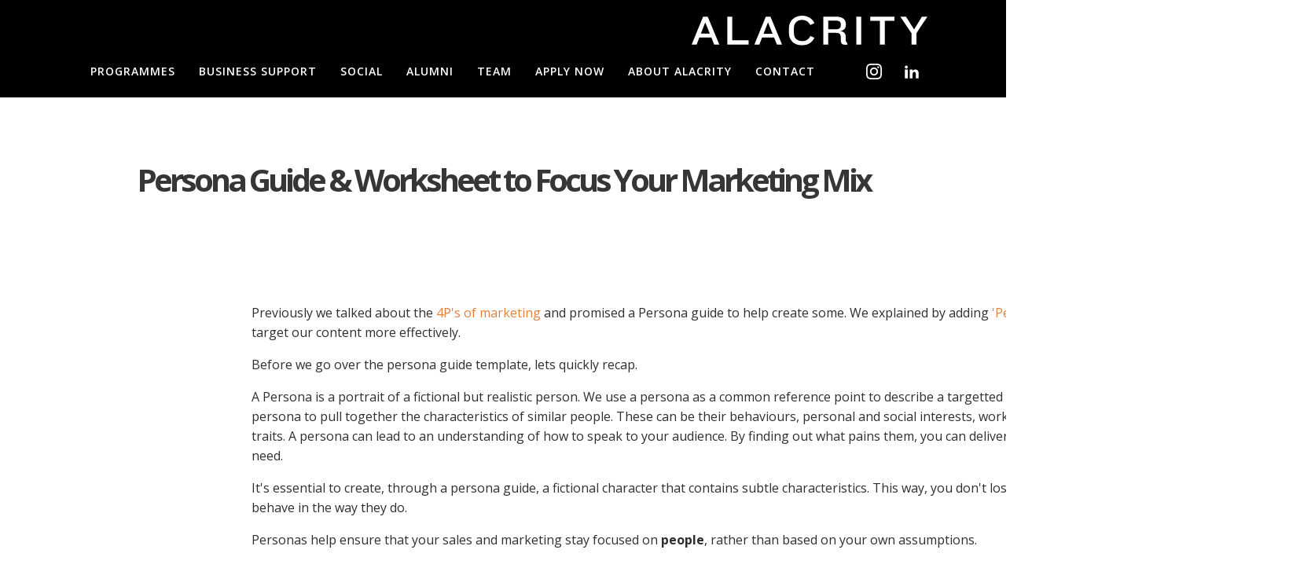

--- FILE ---
content_type: text/html; charset=UTF-8
request_url: https://alacrityfoundation.co.uk/persona-guide-worksheet/
body_size: 9436
content:
<!DOCTYPE html>
<html lang="en-US" prefix="og: https://ogp.me/ns#" >
<head>
<meta charset="UTF-8">
<meta name="viewport" content="width=device-width, initial-scale=1.0">
<!-- WP_HEAD() START -->
<link rel="preload" as="style" href="https://fonts.googleapis.com/css?family=Open+Sans:100,200,300,400,500,600,700,800,900|Open+Sans:100,200,300,400,500,600,700,800,900|Open+Sans:100,200,300,400,500,600,700,800,900|PT+Serif:100,200,300,400,500,600,700,800,900" >
<link rel="stylesheet" href="https://fonts.googleapis.com/css?family=Open+Sans:100,200,300,400,500,600,700,800,900|Open+Sans:100,200,300,400,500,600,700,800,900|Open+Sans:100,200,300,400,500,600,700,800,900|PT+Serif:100,200,300,400,500,600,700,800,900">

<!-- Search Engine Optimization by Rank Math - https://rankmath.com/ -->
<title>Persona Guide &amp; Worksheet to Focus Your Marketing Mix | Alacrity</title>
<meta name="description" content="Creating a Persona helps focus our marketing mix effectively. Use this Persona guide template to simply create your own Personas."/>
<meta name="robots" content="follow, index, max-snippet:-1, max-video-preview:-1, max-image-preview:large"/>
<link rel="canonical" href="https://alacrityfoundation.co.uk/persona-guide-worksheet/" />
<meta property="og:locale" content="en_US" />
<meta property="og:type" content="article" />
<meta property="og:title" content="Persona Guide &amp; Worksheet to Focus Your Marketing Mix" />
<meta property="og:description" content="Creating a Persona helps focus our marketing mix effectively. Use this Persona guide template to simply create your own Personas." />
<meta property="og:url" content="https://alacrityfoundation.co.uk/persona-guide-worksheet/" />
<meta property="og:site_name" content="Alacrity Foundation UK" />
<meta property="article:tag" content="best practice" />
<meta property="article:tag" content="Marketing" />
<meta property="article:tag" content="Solutions" />
<meta property="article:section" content="Marketing" />
<meta property="og:updated_time" content="2025-08-22T13:39:31+00:00" />
<meta property="og:image" content="https://alacrityfoundation.co.uk/wp-content/uploads/2019/05/Featured_persona-guide-worksheet.png" />
<meta property="og:image:secure_url" content="https://alacrityfoundation.co.uk/wp-content/uploads/2019/05/Featured_persona-guide-worksheet.png" />
<meta property="og:image:width" content="794" />
<meta property="og:image:height" content="540" />
<meta property="og:image:alt" content="Persona Guide &amp; Worksheet to Focus Your Marketing Mix" />
<meta property="og:image:type" content="image/png" />
<meta property="article:published_time" content="2019-05-21T00:05:20+00:00" />
<meta property="article:modified_time" content="2025-08-22T13:39:31+00:00" />
<meta name="twitter:card" content="summary_large_image" />
<meta name="twitter:title" content="Persona Guide &amp; Worksheet to Focus Your Marketing Mix" />
<meta name="twitter:description" content="Creating a Persona helps focus our marketing mix effectively. Use this Persona guide template to simply create your own Personas." />
<meta name="twitter:image" content="https://alacrityfoundation.co.uk/wp-content/uploads/2019/05/Featured_persona-guide-worksheet.png" />
<meta name="twitter:label1" content="Written by" />
<meta name="twitter:data1" content="pbailey@wesleyclover.com" />
<meta name="twitter:label2" content="Time to read" />
<meta name="twitter:data2" content="3 minutes" />
<script type="application/ld+json" class="rank-math-schema">{"@context":"https://schema.org","@graph":[{"@type":["EducationalOrganization","Organization"],"@id":"https://alacrityfoundation.co.uk/#organization","name":"Alacrity Foundation UK","url":"https://alacrityfoundation.co.uk"},{"@type":"WebSite","@id":"https://alacrityfoundation.co.uk/#website","url":"https://alacrityfoundation.co.uk","name":"Alacrity Foundation UK","alternateName":"Inspiring Successful Entrepreneurs","publisher":{"@id":"https://alacrityfoundation.co.uk/#organization"},"inLanguage":"en-US"},{"@type":"ImageObject","@id":"https://alacrityfoundation.co.uk/wp-content/uploads/2019/05/Featured_persona-guide-worksheet.png","url":"https://alacrityfoundation.co.uk/wp-content/uploads/2019/05/Featured_persona-guide-worksheet.png","width":"794","height":"540","caption":"Persona Guide &amp; Worksheet to Focus Your Marketing Mix","inLanguage":"en-US"},{"@type":"WebPage","@id":"https://alacrityfoundation.co.uk/persona-guide-worksheet/#webpage","url":"https://alacrityfoundation.co.uk/persona-guide-worksheet/","name":"Persona Guide &amp; Worksheet to Focus Your Marketing Mix | Alacrity","datePublished":"2019-05-21T00:05:20+00:00","dateModified":"2025-08-22T13:39:31+00:00","isPartOf":{"@id":"https://alacrityfoundation.co.uk/#website"},"primaryImageOfPage":{"@id":"https://alacrityfoundation.co.uk/wp-content/uploads/2019/05/Featured_persona-guide-worksheet.png"},"inLanguage":"en-US"},{"@type":"Person","@id":"https://alacrityfoundation.co.uk/author/pbaileywesleyclover-com/","name":"pbailey@wesleyclover.com","url":"https://alacrityfoundation.co.uk/author/pbaileywesleyclover-com/","image":{"@type":"ImageObject","@id":"https://secure.gravatar.com/avatar/6857d6e13fe3771c2c6becfd222cce71e16258c49fa5f1a66803b3dd71ec6744?s=96&amp;d=mm&amp;r=g","url":"https://secure.gravatar.com/avatar/6857d6e13fe3771c2c6becfd222cce71e16258c49fa5f1a66803b3dd71ec6744?s=96&amp;d=mm&amp;r=g","caption":"pbailey@wesleyclover.com","inLanguage":"en-US"},"sameAs":["https://alacrityfoundation.co.uk"],"worksFor":{"@id":"https://alacrityfoundation.co.uk/#organization"}},{"@type":"BlogPosting","headline":"Persona Guide &amp; Worksheet to Focus Your Marketing Mix | Alacrity","keywords":"persona guide","datePublished":"2019-05-21T00:05:20+00:00","dateModified":"2025-08-22T13:39:31+00:00","articleSection":"Marketing, Resources","author":{"@id":"https://alacrityfoundation.co.uk/author/pbaileywesleyclover-com/","name":"pbailey@wesleyclover.com"},"publisher":{"@id":"https://alacrityfoundation.co.uk/#organization"},"description":"Creating a Persona helps focus our marketing mix effectively. Use this Persona guide template to simply create your own Personas.","name":"Persona Guide &amp; Worksheet to Focus Your Marketing Mix | Alacrity","@id":"https://alacrityfoundation.co.uk/persona-guide-worksheet/#richSnippet","isPartOf":{"@id":"https://alacrityfoundation.co.uk/persona-guide-worksheet/#webpage"},"image":{"@id":"https://alacrityfoundation.co.uk/wp-content/uploads/2019/05/Featured_persona-guide-worksheet.png"},"inLanguage":"en-US","mainEntityOfPage":{"@id":"https://alacrityfoundation.co.uk/persona-guide-worksheet/#webpage"}}]}</script>
<!-- /Rank Math WordPress SEO plugin -->

<link rel='dns-prefetch' href='//www.googletagmanager.com' />
<link rel="alternate" type="application/rss+xml" title="Alacrity Foundation UK &raquo; Feed" href="https://alacrityfoundation.co.uk/feed/" />
<link rel="alternate" type="application/rss+xml" title="Alacrity Foundation UK &raquo; Comments Feed" href="https://alacrityfoundation.co.uk/comments/feed/" />
<link rel="alternate" title="oEmbed (JSON)" type="application/json+oembed" href="https://alacrityfoundation.co.uk/wp-json/oembed/1.0/embed?url=https%3A%2F%2Falacrityfoundation.co.uk%2Fpersona-guide-worksheet%2F" />
<link rel="alternate" title="oEmbed (XML)" type="text/xml+oembed" href="https://alacrityfoundation.co.uk/wp-json/oembed/1.0/embed?url=https%3A%2F%2Falacrityfoundation.co.uk%2Fpersona-guide-worksheet%2F&#038;format=xml" />
<style id='wp-img-auto-sizes-contain-inline-css'>
img:is([sizes=auto i],[sizes^="auto," i]){contain-intrinsic-size:3000px 1500px}
/*# sourceURL=wp-img-auto-sizes-contain-inline-css */
</style>
<link rel='stylesheet' id='oxygen-css' href='https://alacrityfoundation.co.uk/wp-content/plugins/oxygen/component-framework/oxygen.css?ver=4.9.5' media='all' />
<script src="https://alacrityfoundation.co.uk/wp-includes/js/jquery/jquery.min.js?ver=3.7.1" id="jquery-core-js"></script>
<script id="ai-js-js-extra">
var MyAjax = {"ajaxurl":"https://alacrityfoundation.co.uk/wp-admin/admin-ajax.php","security":"e6ee55bb9a"};
//# sourceURL=ai-js-js-extra
</script>
<script src="https://alacrityfoundation.co.uk/wp-content/plugins/advanced-iframe/js/ai.min.js?ver=363249" id="ai-js-js"></script>
<link rel="https://api.w.org/" href="https://alacrityfoundation.co.uk/wp-json/" /><link rel="alternate" title="JSON" type="application/json" href="https://alacrityfoundation.co.uk/wp-json/wp/v2/posts/4896" /><link rel="EditURI" type="application/rsd+xml" title="RSD" href="https://alacrityfoundation.co.uk/xmlrpc.php?rsd" />
<meta name="generator" content="WordPress 6.9" />
<link rel='shortlink' href='https://alacrityfoundation.co.uk/?p=4896' />
<meta name="generator" content="Site Kit by Google 1.170.0" /><script src="https://cdn-eu.pagesense.io/js/alacrityfoundationuk/535c3a86cb854756abf156a3424a800f.js"></script><noscript><style>.lazyload[data-src]{display:none !important;}</style></noscript><style>.lazyload{background-image:none !important;}.lazyload:before{background-image:none !important;}</style><style class='wp-fonts-local'>
@font-face{font-family:"DM Sans";font-style:normal;font-weight:400;font-display:fallback;src:url('https://alacrityfoundation.co.uk/wp-content/themes/oxygen-is-not-a-theme/assets/fonts/dm-sans/DMSans-Regular.woff2') format('woff2');font-stretch:normal;}
@font-face{font-family:"DM Sans";font-style:italic;font-weight:400;font-display:fallback;src:url('https://alacrityfoundation.co.uk/wp-content/themes/oxygen-is-not-a-theme/assets/fonts/dm-sans/DMSans-Regular-Italic.woff2') format('woff2');font-stretch:normal;}
@font-face{font-family:"DM Sans";font-style:normal;font-weight:700;font-display:fallback;src:url('https://alacrityfoundation.co.uk/wp-content/themes/oxygen-is-not-a-theme/assets/fonts/dm-sans/DMSans-Bold.woff2') format('woff2');font-stretch:normal;}
@font-face{font-family:"DM Sans";font-style:italic;font-weight:700;font-display:fallback;src:url('https://alacrityfoundation.co.uk/wp-content/themes/oxygen-is-not-a-theme/assets/fonts/dm-sans/DMSans-Bold-Italic.woff2') format('woff2');font-stretch:normal;}
@font-face{font-family:"IBM Plex Mono";font-style:normal;font-weight:300;font-display:block;src:url('https://alacrityfoundation.co.uk/wp-content/themes/oxygen-is-not-a-theme/assets/fonts/ibm-plex-mono/IBMPlexMono-Light.woff2') format('woff2');font-stretch:normal;}
@font-face{font-family:"IBM Plex Mono";font-style:normal;font-weight:400;font-display:block;src:url('https://alacrityfoundation.co.uk/wp-content/themes/oxygen-is-not-a-theme/assets/fonts/ibm-plex-mono/IBMPlexMono-Regular.woff2') format('woff2');font-stretch:normal;}
@font-face{font-family:"IBM Plex Mono";font-style:italic;font-weight:400;font-display:block;src:url('https://alacrityfoundation.co.uk/wp-content/themes/oxygen-is-not-a-theme/assets/fonts/ibm-plex-mono/IBMPlexMono-Italic.woff2') format('woff2');font-stretch:normal;}
@font-face{font-family:"IBM Plex Mono";font-style:normal;font-weight:700;font-display:block;src:url('https://alacrityfoundation.co.uk/wp-content/themes/oxygen-is-not-a-theme/assets/fonts/ibm-plex-mono/IBMPlexMono-Bold.woff2') format('woff2');font-stretch:normal;}
@font-face{font-family:Inter;font-style:normal;font-weight:200 900;font-display:fallback;src:url('https://alacrityfoundation.co.uk/wp-content/themes/oxygen-is-not-a-theme/assets/fonts/inter/Inter-VariableFont_slnt,wght.ttf') format('truetype');font-stretch:normal;}
@font-face{font-family:"Source Serif Pro";font-style:normal;font-weight:200 900;font-display:fallback;src:url('https://alacrityfoundation.co.uk/wp-content/themes/oxygen-is-not-a-theme/assets/fonts/source-serif-pro/SourceSerif4Variable-Roman.ttf.woff2') format('woff2');font-stretch:normal;}
@font-face{font-family:"Source Serif Pro";font-style:italic;font-weight:200 900;font-display:fallback;src:url('https://alacrityfoundation.co.uk/wp-content/themes/oxygen-is-not-a-theme/assets/fonts/source-serif-pro/SourceSerif4Variable-Italic.ttf.woff2') format('woff2');font-stretch:normal;}
</style>
<link rel="icon" href="https://alacrityfoundation.co.uk/wp-content/uploads/2023/10/cropped-A-Favicon-32x32.png" sizes="32x32" />
<link rel="icon" href="https://alacrityfoundation.co.uk/wp-content/uploads/2023/10/cropped-A-Favicon-192x192.png" sizes="192x192" />
<link rel="apple-touch-icon" href="https://alacrityfoundation.co.uk/wp-content/uploads/2023/10/cropped-A-Favicon-180x180.png" />
<meta name="msapplication-TileImage" content="https://alacrityfoundation.co.uk/wp-content/uploads/2023/10/cropped-A-Favicon-270x270.png" />
<link rel='stylesheet' id='oxygen-styles-css' href='//alacrityfoundation.co.uk/persona-guide-worksheet/?xlink=css&#038;ver=6.9' media='all' />
<!-- END OF WP_HEAD() -->
</head>
<body class="wp-singular post-template-default single single-post postid-4896 single-format-standard wp-embed-responsive wp-theme-oxygen-is-not-a-theme  oxygen-body" >




						<header id="_header-138-74" class="oxy-header-wrapper oxy-overlay-header oxy-header" ><div id="_header_row-168-74" class="oxy-header-row" ><div class="oxy-header-container"><div id="_header_left-169-74" class="oxy-header-left" ></div><div id="_header_center-171-74" class="oxy-header-center" ></div><div id="_header_right-172-74" class="oxy-header-right" ><a id="link-88-74" class="ct-link" href="/"   ><img  id="image-89-74" alt="" src="[data-uri]" class="ct-image lazyload" data-src="https://alacrityfoundation.co.uk/wp-content/uploads/2024/04/Alacrity_UK_Logo_white_horixontal-1.svg" decoding="async" /><noscript><img  id="image-89-74" alt="" src="https://alacrityfoundation.co.uk/wp-content/uploads/2024/04/Alacrity_UK_Logo_white_horixontal-1.svg" class="ct-image" data-eio="l" /></noscript></a></div></div></div><div id="_header_row-139-74" class="oxy-header-row" ><div class="oxy-header-container"><div id="_header_left-140-74" class="oxy-header-left" ><div id="div_block-141-74" class="ct-div-block" ><nav id="_nav_menu-143-74" class="oxy-nav-menu oxy-nav-menu-dropdown-arrow oxy-nav-menu-responsive-dropdowns" ><div class='oxy-menu-toggle'><div class='oxy-nav-menu-hamburger-wrap'><div class='oxy-nav-menu-hamburger'><div class='oxy-nav-menu-hamburger-line'></div><div class='oxy-nav-menu-hamburger-line'></div><div class='oxy-nav-menu-hamburger-line'></div></div></div></div><div class="menu-alacrity-main-container"><ul id="menu-alacrity-main" class="oxy-nav-menu-list"><li id="menu-item-273" class="menu-item menu-item-type-post_type menu-item-object-page menu-item-273"><a href="https://alacrityfoundation.co.uk/entrepreneurship-programmes/">Programmes</a></li>
<li id="menu-item-283" class="menu-item menu-item-type-post_type menu-item-object-page menu-item-283"><a href="https://alacrityfoundation.co.uk/business-support/">Business Support</a></li>
<li id="menu-item-300" class="menu-item menu-item-type-post_type menu-item-object-page menu-item-300"><a href="https://alacrityfoundation.co.uk/alacrity-events/">Social</a></li>
<li id="menu-item-284" class="menu-item menu-item-type-post_type menu-item-object-page menu-item-284"><a href="https://alacrityfoundation.co.uk/alumni-companies/">Alumni</a></li>
<li id="menu-item-285" class="menu-item menu-item-type-post_type menu-item-object-page menu-item-285"><a href="https://alacrityfoundation.co.uk/team/">Team</a></li>
<li id="menu-item-288" class="menu-item menu-item-type-post_type menu-item-object-page menu-item-288"><a href="https://alacrityfoundation.co.uk/apply-now/">Apply Now</a></li>
<li id="menu-item-7041" class="menu-item menu-item-type-post_type menu-item-object-page menu-item-7041"><a href="https://alacrityfoundation.co.uk/about-alacrity/">About Alacrity</a></li>
<li id="menu-item-291" class="menu-item menu-item-type-post_type menu-item-object-page menu-item-291"><a href="https://alacrityfoundation.co.uk/contact-alacrity/">Contact</a></li>
</ul></div></nav></div></div><div id="_header_center-144-74" class="oxy-header-center" ></div><div id="_header_right-145-74" class="oxy-header-right" ><div id="div_block-188-74" class="ct-div-block" ><div id="_social_icons-189-74" class="oxy-social-icons" ><a href='https://www.instagram.com/alacrityfoundationuk/' target='_blank' class='oxy-social-icons-instagram'><svg><title>Visit our Instagram</title><use xlink:href='#oxy-social-icons-icon-instagram'></use></svg></a><a href='https://uk.linkedin.com/company/alacrity-foundation' target='_blank' class='oxy-social-icons-linkedin'><svg><title>Visit our LinkedIn</title><use xlink:href='#oxy-social-icons-icon-linkedin'></use></svg></a></div></div></div></div></div></header>
		<section id="section-3-42" class=" ct-section" ><div class="ct-section-inner-wrap"><h1 id="headline-4-42" class="ct-headline fancy-heading-one"><span id="span-5-42" class="ct-span" >Persona Guide &#038; Worksheet to Focus Your Marketing Mix</span></h1></div></section><section id="section-6-42" class=" ct-section" ><div class="ct-section-inner-wrap"><div id="text_block-7-42" class="ct-text-block" ><span id="span-8-42" class="ct-span oxy-stock-content-styles" ><p style="text-align: left;">Previously we talked about the <a href="https://alacrityfoundation.co.uk/4ps-of-marketing-mix-with-5th-p/" target="_blank" rel="noopener">4P's of marketing</a> and promised a Persona guide to help create some. We explained by adding <a href="https://alacrityfoundation.co.uk/4ps-of-marketing-mix-with-5th-p/" target="_blank" rel="noopener">'Persona', the 5th 'P' to our marketing mix</a>, we can target our content more effectively.</p>
<p>Before we go over the persona guide template, lets quickly recap.</p>
<p>A Persona is a portrait of a fictional but realistic person. We use a persona as a common reference point to describe a targetted group, audience or individual. We utilise a persona to pull together the characteristics of similar people. These can be their behaviours, personal and social interests, working skills and challenges as well as personality traits. A persona can lead to an understanding of how to speak to your audience. By finding out what pains them, you can deliver a supportive pitch that's focused on what they need.</p>
<p>It's essential to create, through a persona guide, a fictional character that contains subtle characteristics. This way, you don't lose sight of the little details that make people behave in the way they do.</p>
<p>Personas help ensure that your sales and marketing stay focused on <strong>people</strong>, rather than based on your own assumptions.</p>
<h2>Why Use a Persona Guide Worksheet</h2>
<p>Using this persona guide, we need to identify what to put in and what to leave out. A persona is often created from several sources, and an average should be taken. Determining what is average though is difficult which is why building using a persona guide in a group can be more productive. Brainstorm ideas in a group and maybe use a persona guide worksheet individually and then see where there are common characteristics across them all.</p>
<p>You need to create a practical guide for a person or group. Identifying an average where characteristics are realistic will better focus your marketing strategy.</p>
<p>In some cases, you may need a persona guide for different parts of your business. If you are B2B, then a persona guide for a purchaser will be required. If you're B2C, then a persona guide for your ideal end-user will also be useful.</p>
<p>Your personas will identify different target groups that you wish to reach. By understanding preferences, routines, skills and behaviours you can customise your product, sales pitch or marketing to these specific groups.</p>
<figure id="attachment_5786" aria-describedby="caption-attachment-5786" style="width: 1240px" class="wp-caption alignnone"><a href="https://alacrityfoundation.co.uk/wp-content/uploads/2019/05/Alacrity_Persona_Worksheet.pdf"><img decoding="async" class="wp-image-5786 size-full lazyload"  alt="Persona Guide Template" width="1240" height="1754" srcset="[data-uri]" sizes="(max-width: 1240px) 100vw, 1240px" data-src="https://alacrityfoundation.co.uk/wp-content/uploads/2019/05/Alacrity_Persona_Worksheet.jpg" data-srcset="https://alacrityfoundation.co.uk/wp-content/uploads/2019/05/Alacrity_Persona_Worksheet.jpg 764w, https://alacrityfoundation.co.uk/wp-content/uploads/2019/05/Alacrity_Persona_Worksheet-212x300.jpg 212w, https://alacrityfoundation.co.uk/wp-content/uploads/2019/05/Alacrity_Persona_Worksheet-724x1024.jpg 724w, https://alacrityfoundation.co.uk/wp-content/uploads/2019/05/Alacrity_Persona_Worksheet-768x1086.jpg 768w, https://alacrityfoundation.co.uk/wp-content/uploads/2019/05/Alacrity_Persona_Worksheet-1086x1536.jpg 1086w" data-eio-rwidth="764" data-eio-rheight="1080" /><noscript><img decoding="async" class="wp-image-5786 size-full" src="https://alacrityfoundation.co.uk/wp-content/uploads/2019/05/Alacrity_Persona_Worksheet.jpg" alt="Persona Guide Template" width="1240" height="1754" srcset="https://alacrityfoundation.co.uk/wp-content/uploads/2019/05/Alacrity_Persona_Worksheet.jpg 764w, https://alacrityfoundation.co.uk/wp-content/uploads/2019/05/Alacrity_Persona_Worksheet-212x300.jpg 212w, https://alacrityfoundation.co.uk/wp-content/uploads/2019/05/Alacrity_Persona_Worksheet-724x1024.jpg 724w, https://alacrityfoundation.co.uk/wp-content/uploads/2019/05/Alacrity_Persona_Worksheet-768x1086.jpg 768w, https://alacrityfoundation.co.uk/wp-content/uploads/2019/05/Alacrity_Persona_Worksheet-1086x1536.jpg 1086w" sizes="(max-width: 1240px) 100vw, 1240px" data-eio="l" /></noscript></a><figcaption id="caption-attachment-5786" class="wp-caption-text">Persona Guide Template</figcaption></figure>
<p><a href="https://alacrityfoundation.co.uk/wp-content/uploads/2019/05/Alacrity_Persona_Worksheet.pdf" target="_blank" rel="noopener">Downloadable Persona Guide Worksheet PDF &gt;</a></p>
<h2>How to Build Your Personas</h2>
<p>Use this template to create a portrait of your ideal target audience. Identify your persona as close as possible to a real person. Do this by adding a name, age and a picture to them. This way you can bring your personas along to development or marketing meetings so as you discuss features you can ask how these decisions may affect your target persona group.</p>
<p>Give your persona social and personal interests. Do they like socialising with friends, the cinema, good food online shopping? What are their personality traits? In our persona guide we list many personality traits and highlight the most important ones. We can then ensure when we speak to them, we speak in a way that they will relate to. They will, therefore, feel comfortable with us and a good rapport is built</p>
<p>In their work, what is their job title and importantly, do they have buying power? Identifying who has buying power will really help you develop your marketing language to better convert customers. If your end user is someone who has to go to a senior manager to purchase it, then that individual will need to quickly convince them that this product will benefit the company. In this scenario, you would need to change your target user into an advocate and influencer before they have made a purchase. This is difficult, but impossible without a persona!</p>
<p>Finally, we like to identify key reasons they would purchase your product and also 3 excuses for them not to. When targetting customers, we need to focus on the reasons why they should buy, and mitigate the excuses not to.</p>
<p>We hope you find this persona guide template useful. Don't forget that pulling a Persona in as the 5th P in Marketing will better focus and enhance your 4P's of marketing through Product, Place, Promotion and Price. <a href="https://alacrityfoundation.co.uk/4ps-of-marketing-mix-with-5th-p/" target="_blank" rel="noopener">You can read more about this in our marketing mix article here &gt;</a></p>
</span></div></div></section><section id="section-85-74" class=" ct-section" ><div class="ct-section-inner-wrap"><div id="new_columns-86-74" class="ct-new-columns" ><div id="div_block-87-74" class="ct-div-block" ><a id="link-165-74" class="ct-link" href="https://alacrityfoundation.co.uk/"   ><img  id="image-166-74" alt="" src="[data-uri]" class="ct-image lazyload" data-src="https://alacrityfoundation.co.uk/wp-content/uploads/2024/04/Alacrity_UK_Logo_white_horixontal-1.svg" decoding="async" /><noscript><img  id="image-166-74" alt="" src="https://alacrityfoundation.co.uk/wp-content/uploads/2024/04/Alacrity_UK_Logo_white_horixontal-1.svg" class="ct-image" data-eio="l" /></noscript></a><div id="text_block-92-74" class="ct-text-block" >Part of the global <a href="https://alacrity.co">Alacrity</a> Entrepreneurship Programme</div><div id="div_block-146-74" class="ct-div-block" ></div><img  id="image-218-74" alt="" src="[data-uri]" class="ct-image lazyload" data-src="https://alacrityfoundation.co.uk/wp-content/uploads/2024/05/CyberEssentials_Logo.png" decoding="async" data-eio-rwidth="150" data-eio-rheight="179" /><noscript><img  id="image-218-74" alt="" src="https://alacrityfoundation.co.uk/wp-content/uploads/2024/05/CyberEssentials_Logo.png" class="ct-image" data-eio="l" /></noscript></div><div id="div_block-95-74" class="ct-div-block" ><h3 id="headline-215-74" class="ct-headline">Contact</h3><a id="link_text-90-74" class="ct-link-text" href="tel:%20+44%20(0)%207511%20700292" target="_self"  >+44 (0) 7511 700292</a><a id="link_text-222-74" class="ct-link-text fancy-footer-3-textlink" href="https://alacrityfoundation.co.uk/contact-alacrity/"   >Contact Us</a><a id="link_text-99-74" class="ct-link-text fancy-footer-3-textlink" href="https://alacrityfoundation.co.uk/alacrity-course-faqs/"   >FAQs</a><a id="link_text-209-74" class="ct-link-text fancy-footer-3-textlink" href="http://" target="_self"  >Social Impact</a><div id="_social_icons-148-74" class="oxy-social-icons" ><a href='https://www.instagram.com/alacrityfoundationuk/?hl=en' target='_blank' class='oxy-social-icons-instagram'><svg><title>Visit our Instagram</title><use xlink:href='#oxy-social-icons-icon-instagram'></use></svg></a><a href='https://uk.linkedin.com/company/alacrity-foundation' target='_blank' class='oxy-social-icons-linkedin'><svg><title>Visit our LinkedIn</title><use xlink:href='#oxy-social-icons-icon-linkedin'></use></svg></a></div><div id="text_block-221-74" class="ct-text-block" >Alacrity Foundation, Alacrity House, Kingsway, Newport, NP20 1HG</div></div><div id="div_block-210-74" class="ct-div-block" ><h3 id="headline-219-74" class="ct-headline">Partners</h3><a id="link_text-211-74" class="ct-link-text fancy-footer-3-textlink" href="https://alacrityfoundation.co.uk/corporates/"   >Corporates</a><a id="link_text-212-74" class="ct-link-text fancy-footer-3-textlink" href="https://alacrityfoundation.co.uk/universities/"   >Universities</a><a id="link_text-213-74" class="ct-link-text fancy-footer-3-textlink" href="https://alacrityfoundation.co.uk/risk-capital/"   >Risk Capital</a><a id="link_text-214-74" class="ct-link-text fancy-footer-3-textlink" href="https://alacrityfoundation.co.uk/government/"   >Government</a><a id="link_text-227-74" class="ct-link-text fancy-footer-3-textlink" href="https://alacrityfoundation.co.uk/supporters/"   >Our Supporters</a><h3 id="headline-226-74" class="ct-headline">Global Reach</h3><a id="link_text-97-74" class="ct-link-text fancy-footer-3-textlink" href="https://alacrityfoundation.co.uk/ecosystem/"   >Ecosystem</a><h3 id="headline-228-74" class="ct-headline">Articles and Resources</h3><a id="link_text-229-74" class="ct-link-text fancy-footer-3-textlink" href="https://alacrityfoundation.co.uk/entrepreneurship-support-blog/"   >Entrepreneurship Blog</a><a id="link_text-231-74" class="ct-link-text fancy-footer-3-textlink" href="https://alacrityfoundation.co.uk/podcasts/"   >Podcasts</a></div></div><div id="div_block-197-74" class="ct-div-block" ><div id="text_block-198-74" class="ct-text-block " >© copyright Alacrity Foundation 2024</div><a id="link_text-206-74" class="ct-link-text" href="#" target="_self"  >Privacy Policy</a><a id="link_text-208-74" class="ct-link-text" href="#" target="_self"  >Terms and Conditions</a></div></div></section>	<!-- WP_FOOTER -->
<script type="text/javascript">(function() {
    window.$zoho = window.$zoho || {};
    $zoho.salesiq = $zoho.salesiq || {
        ready: function() {}
    };
    var d = document;
    var s = d.createElement("script");
    s.type = "text/javascript";
    s.id = "zsiqscript";
    s.defer = true;
    s.src = "https://salesiq.zohopublic.eu/widget?plugin_source=wordpress&wc=siqa54517d2e01e66757c922f0bf548939ce9004f05df48d2d45792ea6477233f96f201431220033fdc8afe36fed7e857bb";
    d.head.appendChild(s);
})()</script><script type="speculationrules">
{"prefetch":[{"source":"document","where":{"and":[{"href_matches":"/*"},{"not":{"href_matches":["/wp-*.php","/wp-admin/*","/wp-content/uploads/*","/wp-content/*","/wp-content/plugins/*","/wp-content/themes/twentytwentythree/*","/wp-content/themes/oxygen-is-not-a-theme/*","/*\\?(.+)"]}},{"not":{"selector_matches":"a[rel~=\"nofollow\"]"}},{"not":{"selector_matches":".no-prefetch, .no-prefetch a"}}]},"eagerness":"conservative"}]}
</script>

		<script type="text/javascript">
			jQuery(document).ready(function() {
				jQuery('body').on('click', '.oxy-menu-toggle', function() {
					jQuery(this).parent('.oxy-nav-menu').toggleClass('oxy-nav-menu-open');
					jQuery('body').toggleClass('oxy-nav-menu-prevent-overflow');
					jQuery('html').toggleClass('oxy-nav-menu-prevent-overflow');
				});
				var selector = '.oxy-nav-menu-open .menu-item a[href*="#"]';
				jQuery('body').on('click', selector, function(){
					jQuery('.oxy-nav-menu-open').removeClass('oxy-nav-menu-open');
					jQuery('body').removeClass('oxy-nav-menu-prevent-overflow');
					jQuery('html').removeClass('oxy-nav-menu-prevent-overflow');
					jQuery(this).click();
				});
			});
		</script>

	
		<svg style="position: absolute; width: 0; height: 0; overflow: hidden;" version="1.1" xmlns="http://www.w3.org/2000/svg" xmlns:xlink="http://www.w3.org/1999/xlink">
		   <defs>
		      <symbol id="oxy-social-icons-icon-linkedin" viewBox="0 0 32 32">
		         <title>linkedin</title>
		         <path d="M12 12h5.535v2.837h0.079c0.77-1.381 2.655-2.837 5.464-2.837 5.842 0 6.922 3.637 6.922 8.367v9.633h-5.769v-8.54c0-2.037-0.042-4.657-3.001-4.657-3.005 0-3.463 2.218-3.463 4.509v8.688h-5.767v-18z"></path>
		         <path d="M2 12h6v18h-6v-18z"></path>
		         <path d="M8 7c0 1.657-1.343 3-3 3s-3-1.343-3-3c0-1.657 1.343-3 3-3s3 1.343 3 3z"></path>
		      </symbol>
		      <symbol id="oxy-social-icons-icon-facebook" viewBox="0 0 32 32">
		         <title>facebook</title>
		         <path d="M19 6h5v-6h-5c-3.86 0-7 3.14-7 7v3h-4v6h4v16h6v-16h5l1-6h-6v-3c0-0.542 0.458-1 1-1z"></path>
		      </symbol>
		      <symbol id="oxy-social-icons-icon-pinterest" viewBox="0 0 32 32">
		         <title>pinterest</title>
		         <path d="M16 2.138c-7.656 0-13.863 6.206-13.863 13.863 0 5.875 3.656 10.887 8.813 12.906-0.119-1.094-0.231-2.781 0.050-3.975 0.25-1.081 1.625-6.887 1.625-6.887s-0.412-0.831-0.412-2.056c0-1.925 1.119-3.369 2.506-3.369 1.181 0 1.756 0.887 1.756 1.95 0 1.188-0.756 2.969-1.15 4.613-0.331 1.381 0.688 2.506 2.050 2.506 2.462 0 4.356-2.6 4.356-6.35 0-3.319-2.387-5.638-5.787-5.638-3.944 0-6.256 2.956-6.256 6.019 0 1.194 0.456 2.469 1.031 3.163 0.113 0.137 0.131 0.256 0.094 0.4-0.106 0.438-0.338 1.381-0.387 1.575-0.063 0.256-0.2 0.306-0.463 0.188-1.731-0.806-2.813-3.337-2.813-5.369 0-4.375 3.175-8.387 9.156-8.387 4.806 0 8.544 3.425 8.544 8.006 0 4.775-3.012 8.625-7.194 8.625-1.406 0-2.725-0.731-3.175-1.594 0 0-0.694 2.644-0.863 3.294-0.313 1.206-1.156 2.712-1.725 3.631 1.3 0.4 2.675 0.619 4.106 0.619 7.656 0 13.863-6.206 13.863-13.863 0-7.662-6.206-13.869-13.863-13.869z"></path>
		      </symbol>
		      <symbol id="oxy-social-icons-icon-youtube" viewBox="0 0 32 32">
		         <title>youtube</title>
		         <path d="M31.681 9.6c0 0-0.313-2.206-1.275-3.175-1.219-1.275-2.581-1.281-3.206-1.356-4.475-0.325-11.194-0.325-11.194-0.325h-0.012c0 0-6.719 0-11.194 0.325-0.625 0.075-1.987 0.081-3.206 1.356-0.963 0.969-1.269 3.175-1.269 3.175s-0.319 2.588-0.319 5.181v2.425c0 2.587 0.319 5.181 0.319 5.181s0.313 2.206 1.269 3.175c1.219 1.275 2.819 1.231 3.531 1.369 2.563 0.244 10.881 0.319 10.881 0.319s6.725-0.012 11.2-0.331c0.625-0.075 1.988-0.081 3.206-1.356 0.962-0.969 1.275-3.175 1.275-3.175s0.319-2.587 0.319-5.181v-2.425c-0.006-2.588-0.325-5.181-0.325-5.181zM12.694 20.15v-8.994l8.644 4.513-8.644 4.481z"></path>
		      </symbol>
		      <symbol id="oxy-social-icons-icon-rss" viewBox="0 0 32 32">
		         <title>rss</title>
		         <path d="M4.259 23.467c-2.35 0-4.259 1.917-4.259 4.252 0 2.349 1.909 4.244 4.259 4.244 2.358 0 4.265-1.895 4.265-4.244-0-2.336-1.907-4.252-4.265-4.252zM0.005 10.873v6.133c3.993 0 7.749 1.562 10.577 4.391 2.825 2.822 4.384 6.595 4.384 10.603h6.16c-0-11.651-9.478-21.127-21.121-21.127zM0.012 0v6.136c14.243 0 25.836 11.604 25.836 25.864h6.152c0-17.64-14.352-32-31.988-32z"></path>
		      </symbol>
		      <symbol id="oxy-social-icons-icon-twitter" viewBox="0 0 512 512">
		         <title>twitter</title>
		         <path d="M389.2 48h70.6L305.6 224.2 487 464H345L233.7 318.6 106.5 464H35.8L200.7 275.5 26.8 48H172.4L272.9 180.9 389.2 48zM364.4 421.8h39.1L151.1 88h-42L364.4 421.8z"></path>
		      </symbol>
		      <symbol id="oxy-social-icons-icon-instagram" viewBox="0 0 32 32">
		         <title>instagram</title>
		         <path d="M16 2.881c4.275 0 4.781 0.019 6.462 0.094 1.563 0.069 2.406 0.331 2.969 0.55 0.744 0.288 1.281 0.638 1.837 1.194 0.563 0.563 0.906 1.094 1.2 1.838 0.219 0.563 0.481 1.412 0.55 2.969 0.075 1.688 0.094 2.194 0.094 6.463s-0.019 4.781-0.094 6.463c-0.069 1.563-0.331 2.406-0.55 2.969-0.288 0.744-0.637 1.281-1.194 1.837-0.563 0.563-1.094 0.906-1.837 1.2-0.563 0.219-1.413 0.481-2.969 0.55-1.688 0.075-2.194 0.094-6.463 0.094s-4.781-0.019-6.463-0.094c-1.563-0.069-2.406-0.331-2.969-0.55-0.744-0.288-1.281-0.637-1.838-1.194-0.563-0.563-0.906-1.094-1.2-1.837-0.219-0.563-0.481-1.413-0.55-2.969-0.075-1.688-0.094-2.194-0.094-6.463s0.019-4.781 0.094-6.463c0.069-1.563 0.331-2.406 0.55-2.969 0.288-0.744 0.638-1.281 1.194-1.838 0.563-0.563 1.094-0.906 1.838-1.2 0.563-0.219 1.412-0.481 2.969-0.55 1.681-0.075 2.188-0.094 6.463-0.094zM16 0c-4.344 0-4.887 0.019-6.594 0.094-1.7 0.075-2.869 0.35-3.881 0.744-1.056 0.412-1.95 0.956-2.837 1.85-0.894 0.888-1.438 1.781-1.85 2.831-0.394 1.019-0.669 2.181-0.744 3.881-0.075 1.713-0.094 2.256-0.094 6.6s0.019 4.887 0.094 6.594c0.075 1.7 0.35 2.869 0.744 3.881 0.413 1.056 0.956 1.95 1.85 2.837 0.887 0.887 1.781 1.438 2.831 1.844 1.019 0.394 2.181 0.669 3.881 0.744 1.706 0.075 2.25 0.094 6.594 0.094s4.888-0.019 6.594-0.094c1.7-0.075 2.869-0.35 3.881-0.744 1.050-0.406 1.944-0.956 2.831-1.844s1.438-1.781 1.844-2.831c0.394-1.019 0.669-2.181 0.744-3.881 0.075-1.706 0.094-2.25 0.094-6.594s-0.019-4.887-0.094-6.594c-0.075-1.7-0.35-2.869-0.744-3.881-0.394-1.063-0.938-1.956-1.831-2.844-0.887-0.887-1.781-1.438-2.831-1.844-1.019-0.394-2.181-0.669-3.881-0.744-1.712-0.081-2.256-0.1-6.6-0.1v0z"></path>
		         <path d="M16 7.781c-4.537 0-8.219 3.681-8.219 8.219s3.681 8.219 8.219 8.219 8.219-3.681 8.219-8.219c0-4.537-3.681-8.219-8.219-8.219zM16 21.331c-2.944 0-5.331-2.387-5.331-5.331s2.387-5.331 5.331-5.331c2.944 0 5.331 2.387 5.331 5.331s-2.387 5.331-5.331 5.331z"></path>
		         <path d="M26.462 7.456c0 1.060-0.859 1.919-1.919 1.919s-1.919-0.859-1.919-1.919c0-1.060 0.859-1.919 1.919-1.919s1.919 0.859 1.919 1.919z"></path>
		      </symbol>
		      <symbol id="oxy-social-icons-icon-facebook-blank" viewBox="0 0 32 32">
		         <title>facebook-blank</title>
		         <path d="M29 0h-26c-1.65 0-3 1.35-3 3v26c0 1.65 1.35 3 3 3h13v-14h-4v-4h4v-2c0-3.306 2.694-6 6-6h4v4h-4c-1.1 0-2 0.9-2 2v2h6l-1 4h-5v14h9c1.65 0 3-1.35 3-3v-26c0-1.65-1.35-3-3-3z"></path>
		      </symbol>
		      <symbol id="oxy-social-icons-icon-rss-blank" viewBox="0 0 32 32">
		         <title>rss-blank</title>
		         <path d="M29 0h-26c-1.65 0-3 1.35-3 3v26c0 1.65 1.35 3 3 3h26c1.65 0 3-1.35 3-3v-26c0-1.65-1.35-3-3-3zM8.719 25.975c-1.5 0-2.719-1.206-2.719-2.706 0-1.488 1.219-2.712 2.719-2.712 1.506 0 2.719 1.225 2.719 2.712 0 1.5-1.219 2.706-2.719 2.706zM15.544 26c0-2.556-0.994-4.962-2.794-6.762-1.806-1.806-4.2-2.8-6.75-2.8v-3.912c7.425 0 13.475 6.044 13.475 13.475h-3.931zM22.488 26c0-9.094-7.394-16.5-16.481-16.5v-3.912c11.25 0 20.406 9.162 20.406 20.413h-3.925z"></path>
		      </symbol>
		      <symbol id="oxy-social-icons-icon-linkedin-blank" viewBox="0 0 32 32">
		         <title>linkedin-blank</title>
		         <path d="M29 0h-26c-1.65 0-3 1.35-3 3v26c0 1.65 1.35 3 3 3h26c1.65 0 3-1.35 3-3v-26c0-1.65-1.35-3-3-3zM12 26h-4v-14h4v14zM10 10c-1.106 0-2-0.894-2-2s0.894-2 2-2c1.106 0 2 0.894 2 2s-0.894 2-2 2zM26 26h-4v-8c0-1.106-0.894-2-2-2s-2 0.894-2 2v8h-4v-14h4v2.481c0.825-1.131 2.087-2.481 3.5-2.481 2.488 0 4.5 2.238 4.5 5v9z"></path>
		      </symbol>
		      <symbol id="oxy-social-icons-icon-pinterest-blank" viewBox="0 0 32 32">
		         <title>pinterest</title>
		         <path d="M16 2.138c-7.656 0-13.863 6.206-13.863 13.863 0 5.875 3.656 10.887 8.813 12.906-0.119-1.094-0.231-2.781 0.050-3.975 0.25-1.081 1.625-6.887 1.625-6.887s-0.412-0.831-0.412-2.056c0-1.925 1.119-3.369 2.506-3.369 1.181 0 1.756 0.887 1.756 1.95 0 1.188-0.756 2.969-1.15 4.613-0.331 1.381 0.688 2.506 2.050 2.506 2.462 0 4.356-2.6 4.356-6.35 0-3.319-2.387-5.638-5.787-5.638-3.944 0-6.256 2.956-6.256 6.019 0 1.194 0.456 2.469 1.031 3.163 0.113 0.137 0.131 0.256 0.094 0.4-0.106 0.438-0.338 1.381-0.387 1.575-0.063 0.256-0.2 0.306-0.463 0.188-1.731-0.806-2.813-3.337-2.813-5.369 0-4.375 3.175-8.387 9.156-8.387 4.806 0 8.544 3.425 8.544 8.006 0 4.775-3.012 8.625-7.194 8.625-1.406 0-2.725-0.731-3.175-1.594 0 0-0.694 2.644-0.863 3.294-0.313 1.206-1.156 2.712-1.725 3.631 1.3 0.4 2.675 0.619 4.106 0.619 7.656 0 13.863-6.206 13.863-13.863 0-7.662-6.206-13.869-13.863-13.869z"></path>
		      </symbol>
		      <symbol id="oxy-social-icons-icon-youtube-blank" viewBox="0 0 32 32">
		         <title>youtube</title>
		         <path d="M31.681 9.6c0 0-0.313-2.206-1.275-3.175-1.219-1.275-2.581-1.281-3.206-1.356-4.475-0.325-11.194-0.325-11.194-0.325h-0.012c0 0-6.719 0-11.194 0.325-0.625 0.075-1.987 0.081-3.206 1.356-0.963 0.969-1.269 3.175-1.269 3.175s-0.319 2.588-0.319 5.181v2.425c0 2.587 0.319 5.181 0.319 5.181s0.313 2.206 1.269 3.175c1.219 1.275 2.819 1.231 3.531 1.369 2.563 0.244 10.881 0.319 10.881 0.319s6.725-0.012 11.2-0.331c0.625-0.075 1.988-0.081 3.206-1.356 0.962-0.969 1.275-3.175 1.275-3.175s0.319-2.587 0.319-5.181v-2.425c-0.006-2.588-0.325-5.181-0.325-5.181zM12.694 20.15v-8.994l8.644 4.513-8.644 4.481z"></path>
		      </symbol>
		      <symbol id="oxy-social-icons-icon-twitter-blank" viewBox="0 0 448 512">
				<title>twitter</title>
				<path d="M64 32C28.7 32 0 60.7 0 96V416c0 35.3 28.7 64 64 64H384c35.3 0 64-28.7 64-64V96c0-35.3-28.7-64-64-64H64zm297.1 84L257.3 234.6 379.4 396H283.8L209 298.1 123.3 396H75.8l111-126.9L69.7 116h98l67.7 89.5L313.6 116h47.5zM323.3 367.6L153.4 142.9H125.1L296.9 367.6h26.3z"></path>
			  </symbol>
		      <symbol id="oxy-social-icons-icon-instagram-blank" viewBox="0 0 32 32">
		         <title>instagram</title>
		         <path d="M16 2.881c4.275 0 4.781 0.019 6.462 0.094 1.563 0.069 2.406 0.331 2.969 0.55 0.744 0.288 1.281 0.638 1.837 1.194 0.563 0.563 0.906 1.094 1.2 1.838 0.219 0.563 0.481 1.412 0.55 2.969 0.075 1.688 0.094 2.194 0.094 6.463s-0.019 4.781-0.094 6.463c-0.069 1.563-0.331 2.406-0.55 2.969-0.288 0.744-0.637 1.281-1.194 1.837-0.563 0.563-1.094 0.906-1.837 1.2-0.563 0.219-1.413 0.481-2.969 0.55-1.688 0.075-2.194 0.094-6.463 0.094s-4.781-0.019-6.463-0.094c-1.563-0.069-2.406-0.331-2.969-0.55-0.744-0.288-1.281-0.637-1.838-1.194-0.563-0.563-0.906-1.094-1.2-1.837-0.219-0.563-0.481-1.413-0.55-2.969-0.075-1.688-0.094-2.194-0.094-6.463s0.019-4.781 0.094-6.463c0.069-1.563 0.331-2.406 0.55-2.969 0.288-0.744 0.638-1.281 1.194-1.838 0.563-0.563 1.094-0.906 1.838-1.2 0.563-0.219 1.412-0.481 2.969-0.55 1.681-0.075 2.188-0.094 6.463-0.094zM16 0c-4.344 0-4.887 0.019-6.594 0.094-1.7 0.075-2.869 0.35-3.881 0.744-1.056 0.412-1.95 0.956-2.837 1.85-0.894 0.888-1.438 1.781-1.85 2.831-0.394 1.019-0.669 2.181-0.744 3.881-0.075 1.713-0.094 2.256-0.094 6.6s0.019 4.887 0.094 6.594c0.075 1.7 0.35 2.869 0.744 3.881 0.413 1.056 0.956 1.95 1.85 2.837 0.887 0.887 1.781 1.438 2.831 1.844 1.019 0.394 2.181 0.669 3.881 0.744 1.706 0.075 2.25 0.094 6.594 0.094s4.888-0.019 6.594-0.094c1.7-0.075 2.869-0.35 3.881-0.744 1.050-0.406 1.944-0.956 2.831-1.844s1.438-1.781 1.844-2.831c0.394-1.019 0.669-2.181 0.744-3.881 0.075-1.706 0.094-2.25 0.094-6.594s-0.019-4.887-0.094-6.594c-0.075-1.7-0.35-2.869-0.744-3.881-0.394-1.063-0.938-1.956-1.831-2.844-0.887-0.887-1.781-1.438-2.831-1.844-1.019-0.394-2.181-0.669-3.881-0.744-1.712-0.081-2.256-0.1-6.6-0.1v0z"></path>
		         <path d="M16 7.781c-4.537 0-8.219 3.681-8.219 8.219s3.681 8.219 8.219 8.219 8.219-3.681 8.219-8.219c0-4.537-3.681-8.219-8.219-8.219zM16 21.331c-2.944 0-5.331-2.387-5.331-5.331s2.387-5.331 5.331-5.331c2.944 0 5.331 2.387 5.331 5.331s-2.387 5.331-5.331 5.331z"></path>
		         <path d="M26.462 7.456c0 1.060-0.859 1.919-1.919 1.919s-1.919-0.859-1.919-1.919c0-1.060 0.859-1.919 1.919-1.919s1.919 0.859 1.919 1.919z"></path>
		      </symbol>
		   </defs>
		</svg>
	
	<script id="eio-lazy-load-js-before">
var eio_lazy_vars = {"exactdn_domain":"","skip_autoscale":1,"bg_min_dpr":1.1,"threshold":0,"use_dpr":1};
//# sourceURL=eio-lazy-load-js-before
</script>
<script src="https://alacrityfoundation.co.uk/wp-content/plugins/ewww-image-optimizer/includes/lazysizes.min.js?ver=831" id="eio-lazy-load-js" async data-wp-strategy="async"></script>
<script type="text/javascript" id="ct-footer-js"></script><!-- /WP_FOOTER --> 
</body>
</html>


--- FILE ---
content_type: text/css;charset=UTF-8
request_url: https://alacrityfoundation.co.uk/persona-guide-worksheet/?xlink=css&ver=6.9
body_size: 6769
content:
#section-3-42 > .ct-section-inner-wrap{padding-top:81px;padding-right:40px;padding-bottom:35px;padding-left:40px;display:flex;flex-direction:column;align-items:center}#section-3-42{display:block}#section-3-42{text-align:center;color:#ffffff;background-color:#ffffff;background-position:50% 50%}#section-6-42 > .ct-section-inner-wrap{max-width:720px;padding-top:40px;padding-right:40px;padding-bottom:84px;padding-left:40px}#section-6-42{background-color:#ffffff}#section-85-74 > .ct-section-inner-wrap{padding-bottom:40px}#section-85-74{background-color:#000000}@media (max-width:767px){#section-3-42 > .ct-section-inner-wrap{padding-top:160px}}@media (max-width:767px){#section-6-42 > .ct-section-inner-wrap{padding-top:20px;padding-bottom:20px}}@media (max-width:479px){#section-3-42 > .ct-section-inner-wrap{padding-top:240px}}#div_block-141-74{flex-direction:row;display:flex;justify-content:flex-start;text-align:left;align-items:center}#div_block-188-74{flex-direction:column;display:flex;text-align:right;align-items:flex-end}#div_block-87-74{width:37.93%}#div_block-146-74{flex-direction:column;display:flex;text-align:right;align-items:flex-end;height:100%}#div_block-95-74{width:31.03%;justify-content:flex-start;padding-bottom:0px}#div_block-210-74{width:31.04%;justify-content:flex-start}#div_block-197-74{width:60.00%;border-top-width:1px;border-top-style:solid;border-top-color:rgba(0,0,0,0.1);padding-top:18px;flex-direction:row;display:flex;justify-content:flex-start;text-align:justify;align-items:center}@media (max-width:991px){#div_block-141-74{text-align:justify;justify-content:space-between;display:flex}}@media (max-width:991px){#div_block-188-74{display:none}}@media (max-width:991px){#div_block-146-74{display:none}}@media (max-width:991px){#div_block-95-74{text-align:left;align-items:center}}@media (max-width:991px){#div_block-210-74{text-align:left;align-items:center}}@media (max-width:767px){#div_block-87-74{flex-direction:column;display:flex;align-items:center;text-align:center}}@media (max-width:767px){#div_block-95-74{flex-direction:column;display:flex;align-items:center;text-align:center}}@media (max-width:767px){#div_block-210-74{flex-direction:column;display:flex;align-items:center;text-align:center}}@media (max-width:767px){#div_block-197-74{flex-direction:column;display:flex;text-align:center}}@media (max-width:479px){#div_block-141-74{text-align:right;width:100%;display:flex;flex-direction:row;justify-content:space-between}}@media (max-width:479px){#div_block-188-74{display:none;align-items:center;text-align:center}}@media (max-width:479px){#div_block-146-74{display:none;align-items:center;text-align:center}}@media (max-width:479px){#div_block-197-74{text-align:center}}@media (max-width:991px){#new_columns-86-74> .ct-div-block{width:50% !important}}@media (max-width:767px){#new_columns-86-74> .ct-div-block{width:100% !important}#new_columns-86-74{flex-direction:column}}#headline-4-42{font-size:40px;letter-spacing:-4px;color:rgba(0,0,0,0.79)}#headline-215-74{margin-bottom:21px;color:#e5803b}#headline-219-74{margin-bottom:21px;color:#e5803b}#headline-226-74{margin-bottom:21px;color:#e5803b;margin-top:25px}#headline-228-74{margin-bottom:21px;color:#e5803b;margin-top:25px}@media (max-width:479px){#headline-4-42{font-size:48px}}#text_block-7-42{color:#2f2f2f}#text_block-92-74{color:#ffffff;font-family:'Open Sans';font-size:12px;line-height:1.5;margin-bottom:36px;max-width:320px;margin-top:7px}#text_block-221-74{color:#ffffff;font-family:'Open Sans';font-size:14px;line-height:1.5;margin-bottom:36px;max-width:320px;margin-top:0px}#text_block-198-74{color:#898989;font-size:12px;font-weight:400;line-height:1.4;-webkit-font-smoothing:antialiased;-moz-osx-font-smoothing:grayscale}@media (max-width:767px){#text_block-198-74{margin-bottom:18px}}#link_text-90-74{font-family:'Open Sans';color:#ffffff;font-size:24px;font-weight:500;line-height:1.2;transition-duration:0.2s;transition-timing-function:ease;transition-property:all;margin-bottom:33px}#link_text-90-74:hover{text-decoration:none;color:#e5803b}#link_text-206-74{font-family:'Open Sans';color:#ffffff;font-size:12px;font-weight:500;line-height:1.2;transition-duration:0.2s;transition-timing-function:ease;transition-property:all;margin-bottom:0px;margin-left:40px}#link_text-206-74:hover{text-decoration:none;color:#e5803b}#link_text-208-74{font-family:'Open Sans';color:#ffffff;font-size:12px;font-weight:500;line-height:1.2;transition-duration:0.2s;transition-timing-function:ease;transition-property:all;margin-bottom:0px;padding-left:40px}#link_text-208-74:hover{text-decoration:none;color:#e5803b}#link-88-74{background-size:contain;background-repeat:no-repeat;opacity:1;transition-duration:0.2s;transition-timing-function:ease;transition-property:all;max-width:300px;width:300px;background-position:50% 50%}#link-88-74:hover{transform:scale(1.1,1.1);opacity:1;mix-blend-mode:luminosity}#link-165-74{background-size:contain;background-repeat:no-repeat;opacity:1;transition-duration:0.2s;transition-timing-function:ease;transition-property:all;margin-bottom:35px;max-width:150px;width:150px;background-position:50% 50%}#link-165-74:hover{transform:scale(1.1,1.1);opacity:1;mix-blend-mode:luminosity}@media (max-width:479px){#link-88-74{text-align:center;display:flex;padding-top:16px;padding-bottom:16px}}#image-218-74{max-width:100px;display:none}#_nav_menu-143-74 .oxy-nav-menu-hamburger-line{background-color:#ffffff}@media (max-width:991px){#_nav_menu-143-74 .oxy-nav-menu-list{display:none}#_nav_menu-143-74 .oxy-menu-toggle{display:initial}#_nav_menu-143-74.oxy-nav-menu.oxy-nav-menu-open .oxy-nav-menu-list{display:initial}}#_nav_menu-143-74.oxy-nav-menu.oxy-nav-menu-open{margin-top:0 !important;margin-right:0 !important;margin-left:0 !important;margin-bottom:0 !important}#_nav_menu-143-74.oxy-nav-menu.oxy-nav-menu-open .menu-item a{padding-top:5px;padding-bottom:20px;padding-left:15px;padding-right:15px}#_nav_menu-143-74 .oxy-nav-menu-hamburger-wrap{width:24px;height:24px}#_nav_menu-143-74 .oxy-nav-menu-hamburger{width:24px;height:19px}#_nav_menu-143-74 .oxy-nav-menu-hamburger-line{height:3px;background-color:#666666}#_nav_menu-143-74 .oxy-nav-menu-hamburger-wrap:hover .oxy-nav-menu-hamburger-line{background-color:#ffffff}#_nav_menu-143-74.oxy-nav-menu-open .oxy-nav-menu-hamburger .oxy-nav-menu-hamburger-line:first-child{top:8px}#_nav_menu-143-74.oxy-nav-menu-open .oxy-nav-menu-hamburger .oxy-nav-menu-hamburger-line:last-child{top:-8px}#_nav_menu-143-74 .menu-item > .sub-menu{transition-duration:0.1s}#_nav_menu-143-74{font-family:'Open Sans'}#_nav_menu-143-74 .oxy-nav-menu-list{flex-direction:row}#_nav_menu-143-74 .menu-item a{padding-right:15px;padding-bottom:5px;text-transform:uppercase;font-size:14px;font-weight:600;padding-top:5px;margin-top:0px;transition-duration:0.1s;color:#ffffff;letter-spacing:1px;padding-left:15px}#_nav_menu-143-74 .current-menu-item a{padding-bottom:4px;border-bottom-width:1px}#_nav_menu-143-74.oxy-nav-menu:not(.oxy-nav-menu-open) .sub-menu{background-color:#000000}#_nav_menu-143-74.oxy-nav-menu:not(.oxy-nav-menu-open) .menu-item a{justify-content:flex-start}#_nav_menu-143-74.oxy-nav-menu:not(.oxy-nav-menu-open) .sub-menu .menu-item a{border:0;padding-top:5px;padding-bottom:5px;padding-top:20px;color:#ffffff}#_nav_menu-143-74.oxy-nav-menu:not(.oxy-nav-menu-open) .oxy-nav-menu-list .sub-menu .menu-item a:hover{padding-top:20px}#_nav_menu-143-74 .menu-item:focus-within a,#_nav_menu-143-74 .menu-item:hover a{color:#e5803b}#_nav_menu-143-74.oxy-nav-menu:not(.oxy-nav-menu-open) .menu-item a:hover{justify-content:flex-start}#_nav_menu-143-74.oxy-nav-menu:not(.oxy-nav-menu-open) .sub-menu .menu-item a:hover{border:0;padding-top:5px;padding-bottom:5px;color:#e5803b}@media (max-width:767px){#_nav_menu-143-74{padding-top:12px;padding-left:12px;padding-right:12px;padding-bottom:12px}#_nav_menu-143-74.oxy-nav-menu:not(.oxy-nav-menu-open) .sub-menu .menu-item a{border:0}}#_header-138-74 .oxy-nav-menu-open,#_header-138-74 .oxy-nav-menu:not(.oxy-nav-menu-open) .sub-menu{background-color:#000000}#_header-138-74{background-size:cover;padding-top:8px;padding-bottom:13px;background-color:#000000}@media (max-width:991px){#_header_row-168-74 .oxy-header-container{flex-direction:column}#_header_row-168-74 .oxy-header-container > div{justify-content:center}}.oxy-header.oxy-sticky-header-active > #_header_row-168-74.oxygen-show-in-sticky-only{display:block}#_header_row-168-74{padding-top:12px;padding-bottom:13px;border-bottom-color:rgba(0,0,0,0.1);border-bottom-width:1px;border-bottom-style:none}.oxy-header.oxy-sticky-header-active > #_header_row-139-74.oxygen-show-in-sticky-only{display:block}#_header_row-139-74{padding-left:20px;padding-right:20px}@media (max-width:991px){.oxy-header.oxy-sticky-header-active > #_header_row-139-74.oxygen-show-in-sticky-only{display:block}#_header_row-139-74{float:none}}#_social_icons-189-74.oxy-social-icons{flex-direction:row;margin-right:-8px;margin-bottom:-8px}#_social_icons-189-74.oxy-social-icons a{font-size:40px;margin-right:8px;margin-bottom:8px;border-radius:50%}#_social_icons-189-74.oxy-social-icons a svg{width:0.5em;height:0.5em;color:#ffffff}#_social_icons-189-74.oxy-social-icons a:hover svg{color:#e5803b}#_social_icons-148-74.oxy-social-icons{flex-direction:row;margin-right:-8px;margin-bottom:-8px}#_social_icons-148-74.oxy-social-icons a{font-size:40px;margin-right:8px;margin-bottom:8px;border-radius:50%}#_social_icons-148-74.oxy-social-icons a svg{width:0.5em;height:0.5em;color:#ffffff}#_social_icons-148-74.oxy-social-icons a:hover svg{color:#e5803b}#_social_icons-148-74{padding-bottom:25px;padding-top:25px}.ct-section{width:100%;background-size:cover;background-repeat:repeat}.ct-section>.ct-section-inner-wrap{display:flex;flex-direction:column;align-items:flex-start}.ct-div-block{display:flex;flex-wrap:nowrap;flex-direction:column;align-items:flex-start}.ct-new-columns{display:flex;width:100%;flex-direction:row;align-items:stretch;justify-content:center;flex-wrap:wrap}.ct-link-text{display:inline-block}.ct-link{display:flex;flex-wrap:wrap;text-align:center;text-decoration:none;flex-direction:column;align-items:center;justify-content:center}.ct-link-button{display:inline-block;text-align:center;text-decoration:none}.ct-link-button{background-color:#1e73be;border:1px solid #1e73be;color:#ffffff;padding:10px 16px}.ct-image{max-width:100%}.ct-fancy-icon>svg{width:55px;height:55px}.ct-inner-content{width:100%}.ct-slide{display:flex;flex-wrap:wrap;text-align:center;flex-direction:column;align-items:center;justify-content:center}.ct-nestable-shortcode{display:flex;flex-wrap:nowrap;flex-direction:column;align-items:flex-start}.oxy-comments{width:100%;text-align:left}.oxy-comment-form{width:100%}.oxy-login-form{width:100%}.oxy-search-form{width:100%}.oxy-tabs-contents{display:flex;width:100%;flex-wrap:nowrap;flex-direction:column;align-items:flex-start}.oxy-tab{display:flex;flex-wrap:nowrap;flex-direction:column;align-items:flex-start}.oxy-tab-content{display:flex;width:100%;flex-wrap:nowrap;flex-direction:column;align-items:flex-start}.oxy-testimonial{width:100%}.oxy-icon-box{width:100%}.oxy-pricing-box{width:100%}.oxy-posts-grid{width:100%}.oxy-gallery{width:100%}.ct-slider{width:100%}.oxy-tabs{display:flex;flex-wrap:nowrap;flex-direction:row;align-items:stretch}.ct-modal{flex-direction:column;align-items:flex-start}.ct-span{display:inline-block;text-decoration:inherit}.ct-widget{width:100%}.oxy-dynamic-list{width:100%}@media screen and (-ms-high-contrast:active),(-ms-high-contrast:none){.ct-div-block,.oxy-post-content,.ct-text-block,.ct-headline,.oxy-rich-text,.ct-link-text{max-width:100%}img{flex-shrink:0}body *{min-height:1px}}.oxy-testimonial{flex-direction:row;align-items:center}.oxy-testimonial .oxy-testimonial-photo-wrap{order:1}.oxy-testimonial .oxy-testimonial-photo{width:125px;height:125px;margin-right:20px}.oxy-testimonial .oxy-testimonial-photo-wrap,.oxy-testimonial .oxy-testimonial-author-wrap,.oxy-testimonial .oxy-testimonial-content-wrap{align-items:flex-start;text-align:left}.oxy-testimonial .oxy-testimonial-text{margin-bottom:8px;font-size:21px;line-height:1.4;-webkit-font-smoothing:subpixel-antialiased}.oxy-testimonial .oxy-testimonial-author{font-size:18px;-webkit-font-smoothing:subpixel-antialiased}.oxy-testimonial .oxy-testimonial-author-info{font-size:12px;-webkit-font-smoothing:subpixel-antialiased}.oxy-icon-box{text-align:left;flex-direction:column}.oxy-icon-box .oxy-icon-box-icon{margin-bottom:12px;align-self:flex-start} .oxy-icon-box .oxy-icon-box-heading{font-size:21px;margin-bottom:12px} .oxy-icon-box .oxy-icon-box-text{font-size:16px;margin-bottom:12px;align-self:flex-start}.oxy-icon-box .oxy-icon-box-link{margin-top:20px} .oxy-pricing-box .oxy-pricing-box-section{padding-top:20px;padding-left:20px;padding-right:20px;padding-bottom:20px;text-align:center}.oxy-pricing-box .oxy-pricing-box-section.oxy-pricing-box-price{justify-content:center}.oxy-pricing-box .oxy-pricing-box-section.oxy-pricing-box-graphic{justify-content:center}.oxy-pricing-box .oxy-pricing-box-title-title{font-size:48px}.oxy-pricing-box .oxy-pricing-box-title-subtitle{font-size:24px}.oxy-pricing-box .oxy-pricing-box-section.oxy-pricing-box-price{flex-direction:row}.oxy-pricing-box .oxy-pricing-box-currency{font-size:28px}.oxy-pricing-box .oxy-pricing-box-amount-main{font-size:80px;line-height:0.7}.oxy-pricing-box .oxy-pricing-box-amount-decimal{font-size:13px}.oxy-pricing-box .oxy-pricing-box-term{font-size:16px}.oxy-pricing-box .oxy-pricing-box-sale-price{font-size:12px;color:rgba(0,0,0,0.5);margin-bottom:20px} .oxy-pricing-box .oxy-pricing-box-section.oxy-pricing-box-content{font-size:16px;color:rgba(0,0,0,0.5)} .oxy-pricing-box .oxy-pricing-box-section.oxy-pricing-box-cta{justify-content:center}.oxy-progress-bar .oxy-progress-bar-background{background-color:#000000;background-image:linear-gradient(-45deg,rgba(255,255,255,.12) 25%,transparent 25%,transparent 50%,rgba(255,255,255,.12) 50%,rgba(255,255,255,.12) 75%,transparent 75%,transparent);animation:none 0s paused}.oxy-progress-bar .oxy-progress-bar-progress-wrap{width:85%}.oxy-progress-bar .oxy-progress-bar-progress{background-color:#66aaff;padding:40px;animation:none 0s paused,none 0s paused;background-image:linear-gradient(-45deg,rgba(255,255,255,.12) 25%,transparent 25%,transparent 50%,rgba(255,255,255,.12) 50%,rgba(255,255,255,.12) 75%,transparent 75%,transparent)}.oxy-progress-bar .oxy-progress-bar-overlay-text{font-size:30px;font-weight:900;-webkit-font-smoothing:subpixel-antialiased}.oxy-progress-bar .oxy-progress-bar-overlay-percent{font-size:12px}.ct-slider .unslider-nav ol li{border-color:#ffffff}.ct-slider .unslider-nav ol li.unslider-active{background-color:#ffffff}.ct-slider .ct-slide{padding:0px}.oxy-superbox .oxy-superbox-secondary,.oxy-superbox .oxy-superbox-primary{transition-duration:0.5s}.oxy-shape-divider{width:0px;height:0px}.oxy_shape_divider svg{width:100%}.oxy-pro-menu .oxy-pro-menu-container:not(.oxy-pro-menu-open-container):not(.oxy-pro-menu-off-canvas-container) .sub-menu{box-shadow:px px px px }.oxy-pro-menu .oxy-pro-menu-show-dropdown .oxy-pro-menu-list .menu-item-has-children > a svg{transition-duration:0.4s}.oxy-pro-menu .oxy-pro-menu-show-dropdown .oxy-pro-menu-list .menu-item-has-children > a div{margin-left:0px}.oxy-pro-menu .oxy-pro-menu-mobile-open-icon svg{width:30px;height:30px}.oxy-pro-menu .oxy-pro-menu-mobile-open-icon{padding-top:15px;padding-right:15px;padding-bottom:15px;padding-left:15px}.oxy-pro-menu .oxy-pro-menu-mobile-open-icon,.oxy-pro-menu .oxy-pro-menu-mobile-open-icon svg{transition-duration:0.4s}.oxy-pro-menu .oxy-pro-menu-mobile-close-icon{top:20px;left:20px}.oxy-pro-menu .oxy-pro-menu-mobile-close-icon svg{width:24px;height:24px}.oxy-pro-menu .oxy-pro-menu-mobile-close-icon,.oxy-pro-menu .oxy-pro-menu-mobile-close-icon svg{transition-duration:0.4s}.oxy-pro-menu .oxy-pro-menu-container.oxy-pro-menu-off-canvas-container,.oxy-pro-menu .oxy-pro-menu-container.oxy-pro-menu-open-container{background-color:#ffffff}.oxy-pro-menu .oxy-pro-menu-off-canvas-container,.oxy-pro-menu .oxy-pro-menu-open-container{background-image:url()}.oxy-pro-menu .oxy-pro-menu-off-canvas-container .oxy-pro-menu-list .menu-item-has-children > a svg,.oxy-pro-menu .oxy-pro-menu-open-container .oxy-pro-menu-list .menu-item-has-children > a svg{font-size:24px}.oxy-pro-menu .oxy-pro-menu-dropdown-links-toggle.oxy-pro-menu-open-container .menu-item-has-children ul,.oxy-pro-menu .oxy-pro-menu-dropdown-links-toggle.oxy-pro-menu-off-canvas-container .menu-item-has-children ul{background-color:rgba(0,0,0,0.2);border-top-style:solid}.oxy-pro-menu .oxy-pro-menu-container:not(.oxy-pro-menu-open-container):not(.oxy-pro-menu-off-canvas-container) .oxy-pro-menu-list{flex-direction:row}.oxy-pro-menu .oxy-pro-menu-container .menu-item a{text-align:left;justify-content:flex-start}.oxy-pro-menu .oxy-pro-menu-container.oxy-pro-menu-open-container .menu-item,.oxy-pro-menu .oxy-pro-menu-container.oxy-pro-menu-off-canvas-container .menu-item{align-items:flex-start}.oxy-pro-menu .oxy-pro-menu-off-canvas-container{top:0;bottom:0;right:auto;left:0}.oxy-pro-menu .oxy-pro-menu-container.oxy-pro-menu-open-container .oxy-pro-menu-list .menu-item a,.oxy-pro-menu .oxy-pro-menu-container.oxy-pro-menu-off-canvas-container .oxy-pro-menu-list .menu-item a{text-align:left;justify-content:flex-start}.oxy-site-navigation{--oxynav-brand-color:#4831B0;--oxynav-neutral-color:#FFFFFF;--oxynav-activehover-color:#EFEDF4;--oxynav-background-color:#4831B0;--oxynav-border-radius:0px;--oxynav-other-spacing:8px;--oxynav-transition-duration:0.3s;--oxynav-transition-timing-function:cubic-bezier(.84,.05,.31,.93)}.oxy-site-navigation .oxy-site-navigation__mobile-close-wrapper{text-align:left}.oxy-site-navigation > ul{left:0}.oxy-site-navigation{--oxynav-animation-name:none}.oxy-site-navigation > ul:not(.open) > li[data-cta='true']:nth-last-child(1){background-color:var(--oxynav-brand-color);transition:var(--oxynav-transition-duration);margin-left:var(--oxynav-other-spacing);border:none}.oxy-site-navigation > ul:not(.open) > li[data-cta='true']:nth-last-child(2){background:transparent;border:1px solid currentColor;transition:var(--oxynav-transition-duration);margin-left:var(--oxynav-other-spacing)}.oxy-site-navigation > ul:not(.open) > li[data-cta='true']:nth-last-child(2):not(:hover) > img{filter:invert(0) !important}.oxy-site-navigation > ul:not(.open) > li[data-cta='true']:hover{background-color:var(--oxynav-activehover-color)}.oxy-site-navigation > ul:not(.open) > li[data-cta='true']:nth-last-child(1) > a{color:var(--oxynav-neutral-color)}.oxy-site-navigation > ul:not(.open) > li[data-cta='true']:nth-last-child(2) > a{color:var(--oxynav-brand-color)}.oxy-site-navigation > ul:not(.open) > li[data-cta='true']:hover > a{color:var(--oxynav-brand-color)}.oxy-site-navigation > ul:not(.open) > li[data-cta='true']:nth-last-child(1) > a::after{color:var(--oxynav-neutral-color)}.oxy-site-navigation > ul:not(.open) > li[data-cta='true']:nth-last-child(2) > a::after{color:var(--oxynav-brand-color)}.oxy-site-navigation > ul:not(.open) > li[data-cta='true']:hover > a::after{color:var(--oxynav-brand-color)}.oxy-site-navigation > ul:not(.open) > li[data-cta='true'] > ul{display:none}.oxy-site-navigation > ul:not(.open) > li[data-cta='true'] > button,.oxy-site-navigation > ul:not(.open) > li[data-cta='true'] > ul{display:none}.ct-section-inner-wrap,.oxy-header-container{max-width:1120px}body{font-family:'Open Sans'}body{line-height:1.6;font-size:16px;font-weight:400;color:#404040}.oxy-nav-menu-hamburger-line{background-color:#404040}h1,h2,h3,h4,h5,h6{font-family:'Open Sans';font-size:36px;font-weight:700}h2,h3,h4,h5,h6{font-size:30px;font-weight:700}h3,h4,h5,h6{font-size:24px;font-weight:700}h4,h5,h6{font-size:20px;font-weight:700}h5,h6{font-size:18px;font-weight:700}h6{font-size:16px;font-weight:700}a{color:#e5803b;text-decoration:none}a:hover{color:#e5803b;text-decoration:underline}.ct-link-text{color:#e5803b;text-decoration:}.ct-link-text:hover{color:#e5803b;text-decoration:underline}.ct-link{text-decoration:}.ct-link-button{border-radius:3px}.ct-section-inner-wrap{padding-top:75px;padding-right:20px;padding-bottom:75px;padding-left:20px}.ct-new-columns > .ct-div-block{padding-top:20px;padding-right:20px;padding-bottom:20px;padding-left:20px}.oxy-header-container{padding-right:20px;padding-left:20px}@media (max-width:992px){.ct-columns-inner-wrap{display:block !important}.ct-columns-inner-wrap:after{display:table;clear:both;content:""}.ct-column{width:100% !important;margin:0 !important}.ct-columns-inner-wrap{margin:0 !important}}.atomic-subheading{font-family:Open Sans;color:#2f2f2f;font-size:24px;line-height:1.6;font-weight:200;max-width:90%;-webkit-font-smoothing:antialiased;-moz-osx-font-smoothing:grayscale;margin-bottom:139px}@media (max-width:767px){.atomic-subheading{font-size:20px}}@media (max-width:479px){.atomic-subheading{font-size:18px}}.atomic-secondary-heading{font-weight:700;font-size:56px;line-height:1.1;-webkit-font-smoothing:antialiased;-moz-osx-font-smoothing:grayscale;letter-spacing:-4px;color:#2b2c27}@media (max-width:1120px){.atomic-secondary-heading{font-size:52px}}@media (max-width:767px){.atomic-secondary-heading{font-size:44px}}@media (max-width:479px){.atomic-secondary-heading{font-size:40px}}.atomic-tritary-heading{color:#2b2c27;font-size:36px;font-weight:400;line-height:1.2;-webkit-font-smoothing:antialiased;-moz-osx-font-smoothing:grayscale}@media (max-width:767px){.atomic-tritary-heading{font-size:30px}}.atomic-content-27-checklist-wrapper{width:100%;margin-bottom:18px}.atomic-content-27-checklist-wrapper:not(.ct-section):not(.oxy-easy-posts),.atomic-content-27-checklist-wrapper.oxy-easy-posts .oxy-posts,.atomic-content-27-checklist-wrapper.ct-section .ct-section-inner-wrap{display:flex;flex-direction:row;flex-wrap:nowrap;align-items:center}.atomic-content-27-icon{color:#e5803b}.atomic-content-27-icon >svg{width:24px;height:24px}.atomic-content-27-icon{color:#e5803b;margin-right:8px}.atomic-content-27-text{color:#3b3c38;font-size:18px;font-weight:400;text-align:left;-webkit-font-smoothing:antialiased;-moz-osx-font-smoothing:grayscale}.atomic-primary-button:hover{background-color:#e5803b;color:rgba(255,255,255,0.9)}.atomic-primary-button{font-family:Open Sans;background-color:#e5803b;padding-top:20px;padding-bottom:20px;padding-left:48px;padding-right:48px;font-size:20px;color:rgba(255,255,255,0.9);font-weight:700;line-height:1.2;letter-spacing:.25em;text-align:center;-webkit-font-smoothing:antialiased;-moz-osx-font-smoothing:grayscale;transition-duration:0.5s;transition-timing-function:ease;transition-property:all;text-transform:none;text-decoration:none;font-style:normal}@media (max-width:991px){.atomic-primary-button{padding-top:16px;padding-left:36px;padding-right:36px;padding-bottom:16px}}@media (max-width:767px){.atomic-primary-button{font-size:18px}}@media (max-width:479px){.atomic-primary-button{font-size:16px}}.atomic-iconblock-11-wrapper{background-color:rgba(255,255,255,0.9);padding-top:30px;padding-left:30px;padding-right:30px;padding-bottom:30px;width:46%;margin-top:2%;margin-left:2%;margin-right:2%;margin-bottom:2%;border-top-color:#e5803b;border-top-width:1px;border-top-style:solid;box-shadow:0px 20px 40px rgba(0,0,0,0.1)}@media (max-width:767px){.atomic-iconblock-11-wrapper{width:98%}}.atomic-iconblock-11-icon{color:#dc6554}.atomic-iconblock-11-icon >svg{width:30px;height:30px}.atomic-iconblock-11-icon{margin-bottom:16px}.atomic-iconblock-11-title{color:rgba(0,0,0,0.79);font-size:24px;font-weight:700;line-height:1.1;letter-spacing:0em;margin-bottom:8px;-webkit-font-smoothing:antialiased;-moz-osx-font-smoothing:grayscale}.atomic-iconblock-11-text{color:#3b3c38;font-size:18px;font-weight:400;line-height:1.6;-webkit-font-smoothing:antialiased;-moz-osx-font-smoothing:grayscale}.atomic-medium-button-outline:hover{color:#d63741;text-transform:none;text-decoration:none}.atomic-medium-button-outline{color:#e5803b;border-top-width:2px;border-right-width:2px;border-bottom-width:2px;border-left-width:2px;border-top-style:solid;border-right-style:solid;border-bottom-style:solid;border-left-style:solid;padding-top:13px;padding-bottom:13px;padding-right:34px;padding-left:34px;font-size:16px;font-weight:700;text-align:center;line-height:1.2;transition-duration:0.2s;transition-timing-function:ease;transition-property:all;text-decoration:none;margin-bottom:12px}.atomic-medium-button:hover{background-color:#e5803b;color:rgba(255,255,255,0.9);border-top-color:#e5803b;border-right-color:#e5803b;border-bottom-color:#e5803b;border-left-color:#e5803b}.atomic-medium-button{background-color :#1e73be;border:1px solid #1e73be;color:rgba(255,255,255,0.9)}.atomic-medium-button{background-color:#e5803b;color:rgba(255,255,255,0.9);font-size:16px;font-weight:700;line-height:1.2;padding-top:15px;padding-right:36px;padding-left:36px;padding-bottom:15px;letter-spacing:.25em;text-align:center;transition-duration:0.5s;transition-timing-function:ease;transition-property:all;border-top-color:#e5803b;border-right-color:#e5803b;border-bottom-color:#e5803b;border-left-color:#e5803b}.atomic-iconblock-13-column{text-align:center}.atomic-iconblock-13-column:not(.ct-section):not(.oxy-easy-posts),.atomic-iconblock-13-column.oxy-easy-posts .oxy-posts,.atomic-iconblock-13-column.ct-section .ct-section-inner-wrap{display:flex;flex-direction:column;align-items:center}.atomic-iconblock-13-icon{border:1px solid;padding:20px;color:#dc6554}.atomic-iconblock-13-icon >svg{width:30px;height:30px}.atomic-iconblock-13-icon{margin-bottom:16px;border-top-width:2px;border-right-width:2px;border-bottom-width:2px;border-left-width:2px}.atomic-iconblock-13-title{font-family:Open Sans;font-weight:700;font-size:24px;line-height:1.1;margin-bottom:31px;text-align:left}.atomic-iconblock-13-text{color:#3b3c38;font-size:18px;font-weight:400;line-height:1.6;margin-bottom:18px;-webkit-font-smoothing:antialiased;-moz-osx-font-smoothing:grayscale}.atomic-outline-button:hover{background-color:transparent;color:#e5803b;border-top-color:#e5803b;border-right-color:#e5803b;border-bottom-color:#e5803b;border-left-color:#e5803b}.atomic-outline-button{background-color:transparent;border:1px solid #e5803b;color:#e5803b;padding:9px 15px}.atomic-outline-button{font-family:Open Sans;font-weight:700;border-top-style:solid;border-right-style:solid;border-bottom-style:solid;border-left-style:solid;text-align:center;line-height:1.2;border-top-width:3px;border-right-width:3px;border-bottom-width:3px;border-left-width:3px;border-top-color:#65bec2;border-right-color:#65bec2;border-bottom-color:#65bec2;border-left-color:#65bec2;padding-left:46px;padding-right:46px;padding-top:18px;padding-bottom:18px;color:#e5803b;background-color:transparent;font-size:20px;margin-right:2px;-webkit-font-smoothing:antialiased;-moz-osx-font-smoothing:grayscale;letter-spacing:.25em;transition-duration:0.5s;transition-timing-function:ease;transition-property:all;text-transform:none;font-style:normal;text-decoration:none}@media (max-width:991px){.atomic-outline-button{padding-top:14px;padding-bottom:14px;padding-right:34px;padding-left:34px}}@media (max-width:767px){.atomic-outline-button{font-size:18px}}@media (max-width:479px){.atomic-outline-button{font-size:16px}}.atomic-content-26-image{}.atomic-content-26-title{color:#dc6554;font-size:24px;font-weight:500;line-height:1.1;letter-spacing:.12em;margin-bottom:12px;-webkit-font-smoothing:antialiased;-moz-osx-font-smoothing:grayscale}.atomic-content-26-text{color:#3b3c38;font-size:18px;line-height:1.6;margin-bottom:18px;-webkit-font-smoothing:antialiased;-moz-osx-font-smoothing:grayscale}.atomic-content-26-columns{margin-bottom:75px}.atomic-testimonial-9-wrapper{width:100%;background-color:rgba(255,255,255,0.9);padding-top:40px;padding-left:40px;padding-right:40px;padding-bottom:40px;box-shadow:0px 20px 40px rgba(0,0,0,0.1)}.atomic-testimonial-9-icon{color:#dc6554}.atomic-testimonial-9-icon >svg{width:24px;height:24px}.atomic-testimonial-9-icon{margin-bottom:12px}.atomic-testimonial-9-avatar{width:120px;border-radius:100%;margin-right:24px;margin-bottom:12px}.atomic-testimonial-9-author{color:#dc6554;font-size:20px;font-weight:500;line-height:1.1;letter-spacing:.12em;margin-bottom:8px;-webkit-font-smoothing:antialiased;-moz-osx-font-smoothing:grayscale}.atomic-testimonial-9-text{color:#3b3c38;font-size:18px;font-weight:400;line-height:1.6;margin-bottom:28px;-webkit-font-smoothing:antialiased;-moz-osx-font-smoothing:grayscale}.atomic-testimonial-9-small-text{color:#898989;font-size:12px;font-weight:400;line-height:1.4;margin-bottom:12px;-webkit-font-smoothing:antialiased;-moz-osx-font-smoothing:grayscale}.atomic-content-24-checklist-wrapper{margin-bottom:12px;padding-bottom:0px}.atomic-content-24-checklist-wrapper:not(.ct-section):not(.oxy-easy-posts),.atomic-content-24-checklist-wrapper.oxy-easy-posts .oxy-posts,.atomic-content-24-checklist-wrapper.ct-section .ct-section-inner-wrap{display:flex;flex-direction:row;flex-wrap:nowrap}.atomic-content-24-icon{color:#e5803b}.atomic-content-24-icon >svg{width:24px;height:24px}.atomic-content-24-icon{margin-right:6px}.atomic-content-24-text{color:#3b3c38;font-size:18px;font-weight:400;line-height:1.4;text-align:left;-webkit-font-smoothing:antialiased;-moz-osx-font-smoothing:grayscale}.atomic-team-4-title{font-weight:700;font-size:20px;color:#e5803b;line-height:1.1;letter-spacing:-0.5px;margin-bottom:6px;-webkit-font-smoothing:antialiased;-moz-osx-font-smoothing:grayscale;text-align:center}.atomic-team-4-small-text{font-family:Open Sans;color:#ffffff;margin-bottom:18px;font-size:14px;-webkit-font-smoothing:antialiased;-moz-osx-font-smoothing:grayscale}.atomic-team-4-text{color:#ffffff;font-size:16px;font-weight:400;line-height:1.6;-webkit-font-smoothing:antialiased;-moz-osx-font-smoothing:grayscale;padding-left:20px;padding-right:20px}@media (max-width:991px){.atomic-team-4-text{padding-left:0px;padding-right:0px}}.atomic-team-4-mate{margin-bottom:24px;border-radius:20px}@media (max-width:991px){.atomic-team-4-mate{max-width:400px;width:100%}}.atomic-team-4-column{text-align:center;width:20%}.atomic-team-4-column:not(.ct-section):not(.oxy-easy-posts),.atomic-team-4-column.oxy-easy-posts .oxy-posts,.atomic-team-4-column.ct-section .ct-section-inner-wrap{display:flex;flex-direction:column;align-items:center}.fancy-main-button-light-wrapper{position:relative;left:8px;top:8px;box-shadow:0px 0px 0px 2px #e5803b}@media (max-width:767px){.fancy-main-button-light-wrapper{}}.fancy-heading-three{font-family:Open Sans;color:#e5803b;font-size:34px;font-weight:700;line-height:1.2;letter-spacing:-1px}@media (max-width:991px){.fancy-heading-three{font-size:50px;font-weight:400}}@media (max-width:767px){.fancy-heading-three{font-size:48px}}.fancy-main-button-dark:hover{border-top-width:2px;border-right-width:2px;border-bottom-width:2px;border-left-width:2px;text-decoration:none;text-transform:uppercase}.fancy-main-button-dark{background-color:transparent;border:1px solid #000000;color:#000000;padding:9px 15px}.fancy-main-button-dark{font-family:Open Sans;font-size:16px;font-weight:700;line-height:1.5;letter-spacing:2px;text-transform:uppercase;border-top-width:2px;border-right-width:2px;border-bottom-width:2px;border-left-width:2px;border-top-style:solid;border-right-style:solid;border-bottom-style:solid;border-left-style:solid;border-radius:0px;padding-top:16px;padding-left:60px;padding-right:60px;padding-bottom:16px;text-decoration:none;transition-duration:0.2s;transition-timing-function:ease;transition-property:all;position:relative;left:-8px;top:-8px;margin-top:20px}@media (max-width:1120px){.fancy-main-button-dark{}}.toggle-2758{font-family:'PT Serif';margin-left:-16px;text-align:left;line-height:1.1;margin-bottom:12px;margin-top:3px}.toggle-2758 .oxy-expand-collapse-icon{font-size:12px}.toggle-2758 .oxy-expand-collapse-icon::before,.toggle-2758 .oxy-expand-collapse-icon::after{background-color:#e5803b}.toggle-2758-expanded{}.toggle-2758-expanded .oxy-expand-collapse-icon::before,.toggle-2758-expanded .oxy-expand-collapse-icon::after{background-color:#e5803b}.fancy-accordion-1-title{font-family:Open Sans;color:rgba(255,255,255,0.75);font-size:26px;font-weight:300;margin-top:4px}@media (max-width:767px){.fancy-accordion-1-title{font-size:22px}}.fancy-accordion-1-text{font-family:Open Sans;text-align:left;color:#ffffff;font-size:16px;font-weight:400;line-height:1.6;margin-bottom:16px}.fancy-team-1-wrapper{border-right-width:20px;border-bottom-width:20px;border-left-width:20px;border-top-style:solid;border-right-style:none;border-bottom-style:none;border-left-style:none;border-right-color:rgba(229,128,59,0);border-bottom-color:rgba(229,128,59,0);border-left-color:rgba(229,128,59,0);text-align:center;background-color:#f3f3f3;margin-top:15px;margin-bottom:15px;border-top-color:#d63741;border-top-width:1px;margin-left:15px;margin-right:15px;width:30%}.fancy-team-1-wrapper:not(.ct-section):not(.oxy-easy-posts),.fancy-team-1-wrapper.oxy-easy-posts .oxy-posts,.fancy-team-1-wrapper.ct-section .ct-section-inner-wrap{display:flex;flex-direction:column;align-items:center}@media (max-width:991px){.fancy-team-1-wrapper{width:29%;padding-left:5px;padding-right:5px;padding-top:5px}}.fancy-team-1-image{background-size:cover;width:100%;margin-bottom:24px;background-repeat:no-repeat;padding-bottom:100%;background-position:50% 50%}.fancy-team-1-title{font-family:Open Sans;color:#2f2f2f;font-size:24px;font-weight:700;line-height:1.2;margin-left:20px;margin-right:20px;margin-bottom:8px;text-transform:uppercase}@media (max-width:991px){.fancy-team-1-title{font-size:18px}}.fancy-team-1-label{font-family:Open Sans;color:#d63741;font-size:12px;font-weight:400;line-height:1.6;margin-bottom:8px}.fancy-team-1-text{font-family:Open Sans;color:#666666;font-size:16px;font-weight:400;margin-bottom:32px;margin-right:5px;margin-left:5px}@media (max-width:991px){.fancy-team-1-text{}}.oxy-stock-content-styles{}.atomic-team-2-column{width:33%}.atomic-team-2-column:not(.ct-section):not(.oxy-easy-posts),.atomic-team-2-column.oxy-easy-posts .oxy-posts,.atomic-team-2-column.ct-section .ct-section-inner-wrap{display:flex;flex-direction:row;align-items:stretch}.atomic-team-2-image{margin-bottom:24px}.atomic-team-2-title{color:#dc6554;font-size:20px;font-weight:500;line-height:1.1;letter-spacing:0.5px;margin-bottom:6px;margin-left:20px;margin-right:20px;-webkit-font-smoothing:antialiased;-moz-osx-font-smoothing:grayscale}.atomic-team-2-small-text{color:#898989;font-size:14px;-webkit-font-smoothing:antialiased;-moz-osx-font-smoothing:grayscale;margin-bottom:20px}.atomic-team-2-wrapper{width:100%;background-color:rgba(255,255,255,0.9);text-align:center;padding-bottom:24px;box-shadow:0px 20px 40px rgba(0,0,0,0.1)}.atomic-team-2-wrapper:not(.ct-section):not(.oxy-easy-posts),.atomic-team-2-wrapper.oxy-easy-posts .oxy-posts,.atomic-team-2-wrapper.ct-section .ct-section-inner-wrap{display:flex;flex-direction:column;align-items:center}.fancy-logogrid-1-logo{height:100px;width:100%}@media (max-width:991px){.fancy-logogrid-1-logo{}}@media (max-width:767px){.fancy-logogrid-1-logo{width:31.33%}}.fancy-iconblock-3-icon{color:#e5803b}.fancy-iconblock-3-icon >svg{width:48px;height:48px}.fancy-iconblock-3-icon{margin-bottom:16px}.fancy-iconblock-3-title{font-family:Open Sans;color:#2f2f2f;font-size:24px;font-weight:700;line-height:1;margin-bottom:12px}.fancy-iconblock-3-text{font-family:Open Sans;color:#666666;font-size:16px;font-weight:400;line-height:1.5;margin-bottom:24px;max-width:480px}.atomic-primary-heading{font-family:Open Sans;color:#e5803b;font-size:64px;font-weight:700;line-height:1.1;margin-top:0px;-webkit-font-smoothing:antialiased;-moz-osx-font-smoothing:grayscale;letter-spacing:-5px}@media (max-width:767px){.atomic-primary-heading{font-size:56px}}@media (max-width:479px){.atomic-primary-heading{font-size:44px}}.atomic-small-text{font-family:Open Sans;color:#898989;font-size:12px;font-weight:300;line-height:1.6;-webkit-font-smoothing:antialiased;-moz-osx-font-smoothing:grayscale}.fancy-heading-one{font-family:Open Sans;color:#ffffff;font-size:70px;line-height:1.2;-webkit-font-smoothing:antialiased;-moz-osx-font-smoothing:grayscale;font-weight:700;z-index:1;letter-spacing:-3px;margin-bottom:42px}@media (max-width:991px){}@media (max-width:767px){.fancy-heading-one{font-size:49px}}@media (max-width:479px){.fancy-heading-one{font-size:60px}}.fancy-secondary-button-light:hover{}.fancy-secondary-button-light:hover{text-decoration:none}.fancy-secondary-button-light{background-color :#1e73be;border:1px solid #1e73be;color:#ffffff;padding:16px 25.6px}.fancy-secondary-button-light{font-family:Open Sans;background-color:transparent;border-top-color:transparent;border-right-color:transparent;border-bottom-color:transparent;border-left-color:transparent;font-size:16px;color:#ffffff;line-height:1.5;text-transform:uppercase;font-weight:700;padding-top:16px;padding-bottom:16px;padding-left:36px;padding-right:36px;transition-duration:0.2s;transition-timing-function:ease;transition-property:all}.fancy-main-button-light:hover{background-color:transparent;border:1px solid #e5803b;color:#e5803b}.fancy-main-button-light:hover{transform:scale(1.05,1.05);border-top-style:solid;border-right-style:solid;border-bottom-style:solid;border-left-style:solid;border-top-color:#ffffff;border-right-color:#ffffff;border-bottom-color:#ffffff;border-left-color:#ffffff;border-top-width:1px;border-right-width:1px;border-bottom-width:1px;border-left-width:1px;text-decoration:none}.fancy-main-button-light{background-color:transparent;border:1px solid #ffffff;color:#ffffff;padding:9px 15px}.fancy-main-button-light{font-family:Open Sans;font-size:16px;font-weight:700;line-height:1.5;padding-left:60px;padding-right:60px;padding-top:16px;padding-bottom:16px;text-transform:uppercase;border-top-width:1px;border-right-width:1px;border-bottom-width:1px;border-left-width:1px;border-radius:0px;top:-8px;left:-8px;color:#ffffff;transition-duration:0.2s;transition-timing-function:ease;transition-property:all;position:relative;text-decoration:none;button-hover_color:#e5803b;border-top-style:solid;border-right-style:solid;border-bottom-style:solid;border-left-style:solid;border-top-color:#ffffff;border-right-color:#ffffff;border-bottom-color:#ffffff;border-left-color:#ffffff}.fancy-iconblock-4-icon{color:#e5803b}.fancy-iconblock-4-icon >svg{width:48px;height:48px}.fancy-iconblock-4-icon{margin-bottom:16px;margin-top:24px}.fancy-iconblock-4-title{font-family:Open Sans;color:#2f2f2f;font-weight:700;line-height:1;font-size:24px;margin-bottom:12px;letter-spacing:-0.3px}.fancy-iconblock-4-wrapper{text-align:left}.fancy-iconblock-4-wrapper:not(.ct-section):not(.oxy-easy-posts),.fancy-iconblock-4-wrapper.oxy-easy-posts .oxy-posts,.fancy-iconblock-4-wrapper.ct-section .ct-section-inner-wrap{display:flex;flex-direction:column;align-items:flex-start}@media (max-width:767px){.fancy-iconblock-4-wrapper{text-align:center}.fancy-iconblock-4-wrapper:not(.ct-section):not(.oxy-easy-posts),.fancy-iconblock-4-wrapper.oxy-easy-posts .oxy-posts,.fancy-iconblock-4-wrapper.ct-section .ct-section-inner-wrap{display:flex;flex-direction:column;align-items:center}}.fancy-iconblock-4-text{font-family:Open Sans;color:#666666;font-size:16px;font-weight:400;line-height:1.5;margin-bottom:36px}.fancy-team-2-wrapper{border-top-style:solid;border-right-style:none;border-bottom-style:none;border-left-style:none;text-align:center;border-top-color:#e5803b;border-right-color:#e5803b;border-bottom-color:#e5803b;border-left-color:#e5803b;border-top-width:1px;border-right-width:1px;border-bottom-width:1px;border-left-width:1px;margin-top:20px;margin-right:10px;margin-bottom:20px;margin-left:10px;width:31%;background-color:rgba(0,0,0,0.21)}.fancy-team-2-wrapper:not(.ct-section):not(.oxy-easy-posts),.fancy-team-2-wrapper.oxy-easy-posts .oxy-posts,.fancy-team-2-wrapper.ct-section .ct-section-inner-wrap{display:flex;flex-direction:column;align-items:center;justify-content:flex-start}@media (max-width:767px){.fancy-team-2-wrapper{margin-left:0px;margin-right:0px}}.fancy-team-2-image{background-size:cover;background-repeat:no-repeat;width:100%;height:150px;background-position:50% 50%}.fancy-team-2-title{font-family:Open Sans;color:#ffffff;font-size:24px;font-weight:700;margin-bottom:8px;margin-left:20px;margin-right:20px;line-height:1.2}.fancy-team-2-label{font-family:Open Sans;color:#e5803b;font-size:14px;font-weight:400;line-height:1.6;margin-bottom:28px}@media (max-width:767px){.fancy-team-2-label{font-size:18px}}.atomic-iconblock-8-icon{color:#dc6554}.atomic-iconblock-8-icon >svg{width:30px;height:30px}.atomic-iconblock-8-icon{margin-bottom:12px}.atomic-iconblock-8-title{font-size:20px;font-weight:500;color:#dc6554;line-height:1.1;letter-spacing:.12em;margin-bottom:8px;-webkit-font-smoothing:antialiased;-moz-osx-font-smoothing:grayscale}.atomic-iconblock-8-text{font-size:16px;font-weight:400;color:#3b3c38;line-height:1.6;margin-bottom:45px;-webkit-font-smoothing:antialiased;-moz-osx-font-smoothing:grayscale}.atomic-logo:hover{opacity:1}.atomic-logo{opacity:0.8;transition-duration:0.5s;transition-timing-function:ease;transition-property:all}.atomic-content-29-wrapper{width:100%;padding-top:40px;padding-left:40px;padding-right:40px;padding-bottom:40px;text-align:left;height:100%;border-top-color:#e5803b;border-top-width:1px;border-top-style:solid;background-color:rgba(0,0,0,0.79);box-shadow:0px 12px 24px rgba(0,0,0,0.35)}.atomic-content-29-wrapper:not(.ct-section):not(.oxy-easy-posts),.atomic-content-29-wrapper.oxy-easy-posts .oxy-posts,.atomic-content-29-wrapper.ct-section .ct-section-inner-wrap{display:flex;flex-direction:column;align-items:flex-start}.atomic-content-29-icon{color:#dc6554}.atomic-content-29-icon >svg{width:30px;height:30px}.atomic-content-29-icon{margin-bottom:12px}.atomic-content-29-title{font-family:Open Sans;color:#e5803b;font-size:20px;font-weight:800;line-height:1.1;text-align:left;margin-bottom:12px;-webkit-font-smoothing:antialiased;-moz-osx-font-smoothing:grayscale;text-transform:uppercase}.atomic-content-29-text{color:#bababa;font-size:16px;font-weight:400;line-height:1.6;margin-bottom:32px;-webkit-font-smoothing:antialiased;-moz-osx-font-smoothing:grayscale}.atomic-iconblock-19-icon{color:#dc6554}.atomic-iconblock-19-icon >svg{width:30px;height:30px}.atomic-iconblock-19-icon{margin-bottom:16px}.atomic-iconblock-19-title{color:#dc6554;font-size:20px;font-weight:500;line-height:1.1;letter-spacing:.12em;margin-bottom:8px;-webkit-font-smoothing:antialiased;-moz-osx-font-smoothing:grayscale}.atomic-iconblock-19-text{font-size:18px;font-weight:400;color:#2b2c27;line-height:1.6;margin-bottom:54px;-webkit-font-smoothing:antialiased;-moz-osx-font-smoothing:grayscale}.fancy-testimonials-3-wrapper{margin-bottom:20px;box-shadow:inset 160px 0px 0px #000000}.fancy-testimonial-3-text{font-family:Open Sans;font-size:16px;font-weight:500;text-align:left;line-height:1.5;max-width:480px;margin-bottom:24px;color:#ffffff}.fancy-testimonial-3-image{width:36px;margin-bottom:12px}.fancy-testimonial-3-avatar{width:108px;border-radius:100px;margin-right:12px;float:left}.fancy-testimonial-3-avatar:not(.ct-section):not(.oxy-easy-posts),.fancy-testimonial-3-avatar.oxy-easy-posts .oxy-posts,.fancy-testimonial-3-avatar.ct-section .ct-section-inner-wrap{flex-direction:unset}.fancy-testimonial-3-avatar-wrapper{text-align:left;width:100%}.fancy-testimonial-3-avatar-wrapper:not(.ct-section):not(.oxy-easy-posts),.fancy-testimonial-3-avatar-wrapper.oxy-easy-posts .oxy-posts,.fancy-testimonial-3-avatar-wrapper.ct-section .ct-section-inner-wrap{display:block;flex-direction:unset;align-items:flex-start;justify-content:flex-start}.fancy-testimonial-3-name{font-family:Open Sans;color:#e5803b;font-size:24px;font-weight:700;line-height:1;margin-top:28px;margin-bottom:4px;text-transform:uppercase}.fancy-testimonial-3-name:not(.ct-section):not(.oxy-easy-posts),.fancy-testimonial-3-name.oxy-easy-posts .oxy-posts,.fancy-testimonial-3-name.ct-section .ct-section-inner-wrap{display:block;flex-direction:unset}@media (max-width:479px){.fancy-testimonial-3-name{margin-top:24px}}.fancy-testimonial-2-label{font-family:Open Sans;font-size:12px;color:#ffffff;font-weight:400;margin-left:120px}.atomic-header-7-text{color:#3b3c38;font-size:14px;font-weight:400;line-height:1.4;text-align:right;-webkit-font-smoothing:antialiased;-moz-osx-font-smoothing:grayscale}@media (max-width:991px){.atomic-header-7-text{margin-top:12px}}.fancy-footer-3-title{font-family:Open Sans;color:rgba(0,0,0,0.21);font-size:24px;font-weight:700;-webkit-font-smoothing:antialiased;-moz-osx-font-smoothing:grayscale;line-height:1.2;margin-bottom:16px;width:26.67px}@media (max-width:991px){.fancy-footer-3-title{text-align:center;width:100%}}.fancy-footer-3-textlink:hover{text-decoration:none;color:#e5803b}.fancy-footer-3-textlink{font-family:Open Sans;color:#ffffff;font-size:12px;font-weight:900;line-height:1.5;letter-spacing:1.5px;text-transform:uppercase;text-decoration:none;margin-bottom:16px}.oxel_horizontal_divider{margin-top:16px;margin-bottom:16px;width:100%}.oxel_horizontal_divider:not(.ct-section):not(.oxy-easy-posts),.oxel_horizontal_divider.oxy-easy-posts .oxy-posts,.oxel_horizontal_divider.ct-section .ct-section-inner-wrap{flex-direction:unset}.oxel_horizontal_divider__line{height:2px;background-color:#98a1a8}.oxel_horizontal_divider__icon{color:#98a1a8}.oxel_horizontal_divider__icon >svg{width:16px;height:16px}.oxel_horizontal_divider__icon{flex-shrink:0}.oxel_horizontal_divider__icon:not(.ct-section):not(.oxy-easy-posts),.oxel_horizontal_divider__icon.oxy-easy-posts .oxy-posts,.oxel_horizontal_divider__icon.ct-section .ct-section-inner-wrap{display:flex}.fancy-iconblock-2-wrapper{border-top-style:none;border-right-style:none;border-bottom-style:none;border-left-style:none;border-top-color:#000000;border-right-color:#000000;border-bottom-color:#000000;border-left-color:#000000;padding-bottom:32px;width:16%}@media (max-width:991px){.fancy-iconblock-2-wrapper{text-align:center}.fancy-iconblock-2-wrapper:not(.ct-section):not(.oxy-easy-posts),.fancy-iconblock-2-wrapper.oxy-easy-posts .oxy-posts,.fancy-iconblock-2-wrapper.ct-section .ct-section-inner-wrap{display:flex;flex-direction:column;align-items:center}}.fancy-iconblock-2-icon{color:#e5803b}.fancy-iconblock-2-icon >svg{width:48px;height:48px}.fancy-iconblock-2-icon{margin-bottom:16px}.fancy-iconblock-2-title{font-family:Open Sans;line-height:1;color:#2f2f2f;font-weight:700;font-size:24px;margin-bottom:12px;margin-top:9px}.fancy-iconblock-2-text{color:#666666;margin-bottom:0px;max-width:360px}@media (max-width:991px){.fancy-iconblock-2-text{max-width:100%}}@media (max-width:767px){.fancy-iconblock-2-text{}.fancy-iconblock-2-text:not(.ct-section):not(.oxy-easy-posts),.fancy-iconblock-2-text.oxy-easy-posts .oxy-posts,.fancy-iconblock-2-text.ct-section .ct-section-inner-wrap{display:none}}.fancy-heading-two{font-family:Open Sans;font-size:96px;font-weight:700;line-height:1;color:#e5803b}.fancy-iconblock-1-image{width:72px;margin-bottom:16px}.fancy-iconblock-1-title{font-family:Open Sans;font-size:22px;font-weight:700;line-height:1;margin-bottom:12px;color:#e5803b;text-transform:uppercase}.fancy-iconblock-1-text{font-family:Open Sans;color:#2f2f2f;font-size:16px;font-weight:400;line-height:1.5;-webkit-font-smoothing:antialiased;-moz-osx-font-smoothing:grayscale}.tabs-3240-tab{font-family:Open Sans;color:#bababa;text-transform:uppercase;letter-spacing:1.5px;font-weight:700;font-size:12px;padding-left:24px;padding-right:24px;padding-top:12px;padding-bottom:12px;transition-duration:0.2s;transition-timing-function:ease;transition-property:all;line-height:1.5;text-align:center}.tabs-3240-tab:not(.ct-section):not(.oxy-easy-posts),.tabs-3240-tab.oxy-easy-posts .oxy-posts,.tabs-3240-tab.ct-section .ct-section-inner-wrap{display:flex;flex-direction:column;align-items:center;justify-content:center}.tabs-3240-tab-active{background-color:#e5803b;color:#ffffff}@media (max-width:479px){.tabs-3240-tab-active{margin-bottom:0px}}.tabs-contents-3240-tab{padding-top:0px;padding-left:0px;padding-right:0px;padding-bottom:0px}.tabs-contents-3240-tab:not(.ct-section):not(.oxy-easy-posts),.tabs-contents-3240-tab.oxy-easy-posts .oxy-posts,.tabs-contents-3240-tab.ct-section .ct-section-inner-wrap{display:flex;flex-direction:column}.fancy-artwork-1-superbox{}.fancy-artwork-1-superbox .oxy-superbox-secondary{transform:scale(1.1)}.fancy-artwork-1-superbox:hover .oxy-superbox-secondary{transform:scale(1)}.fancy-artwork-1-superbox .oxy-superbox-primary{transform:scale(1)}.fancy-artwork-1-superbox:hover .oxy-superbox-primary{transform:scale(1.1)}.oxy-superbox-primary{}.fancy-artworks-1-image{width:100%}@media (max-width:991px){.fancy-artworks-1-image{width:900%}}.oxy-superbox-secondary{padding-top:20px;padding-left:20px;padding-right:20px;padding-bottom:20px}@media (max-width:991px){.oxy-superbox-secondary{}}.fancy-artworks-1-back{background-color:rgba(0,0,0,0.79);text-align:center;padding-top:20px;padding-left:20px;padding-right:20px;padding-bottom:20px;width:100%;height:100%}.fancy-artworks-1-back:not(.ct-section):not(.oxy-easy-posts),.fancy-artworks-1-back.oxy-easy-posts .oxy-posts,.fancy-artworks-1-back.ct-section .ct-section-inner-wrap{display:flex;flex-direction:column;align-items:center;justify-content:center}.fancy-artworks-1-title{font-family:Open Sans;color:#d63741;font-size:24px;font-weight:700;line-height:1;margin-bottom:16px}.fancy-artwork-1-superbox-x{width:12px;margin-bottom:16px}.fancy-artworks-1-text{font-family:Open Sans;color:#ffffff;font-size:12px;font-weight:400;line-height:1.6;-webkit-font-smoothing:antialiased;-moz-osx-font-smoothing:grayscale;max-width:360px}.fancy-testimonial-1-slide{}.fancy-testimonial-1-icon{width:36px;margin-bottom:24px}.fancy-testimonials-1-text{font-family:Open Sans;color:#ffffff;font-size:16px;font-weight:400;line-height:1.5;font-style:italic;margin-bottom:32px;-webkit-font-smoothing:antialiased;-moz-osx-font-smoothing:grayscale}.fancy-testimonial-1-avatar{width:120px;margin-bottom:20px;border-radius:100px}@media (max-width:991px){.fancy-testimonial-1-avatar{width:200px}}.fancy-testimonial-1-title{font-family:Open Sans;color:#ffffff;font-size:24px;font-weight:700;line-height:1;-webkit-font-smoothing:antialiased;-moz-osx-font-smoothing:grayscale;margin-bottom:8px}.fancy-testimonial-1-label{font-family:Open Sans;font-size:12px;font-weight:400;-webkit-font-smoothing:antialiased;-moz-osx-font-smoothing:grayscale;color:#e5803b}.atomic-team-6-column{text-align:center;width:16.6%}.atomic-team-6-column:not(.ct-section):not(.oxy-easy-posts),.atomic-team-6-column.oxy-easy-posts .oxy-posts,.atomic-team-6-column.ct-section .ct-section-inner-wrap{display:flex;flex-direction:column;align-items:center}.atomic-team-4-small-text-dark{font-family:Open Sans;color:rgba(0,0,0,0.79);margin-bottom:18px;font-size:14px;-webkit-font-smoothing:antialiased;-moz-osx-font-smoothing:grayscale;margin-top:0px}.atomic-team-6-mate{margin-bottom:24px;border-radius:20px;filter:grayscale(100%)}.atomic-contact-11-icon{color:#dc6554}.atomic-contact-11-icon >svg{width:24px;height:24px}.atomic-contact-11-icon{margin-right:12px}.fancy-accordion-1-title-black{font-family:Open Sans;color:rgba(0,0,0,0.79);font-size:26px;font-weight:300;margin-top:4px}@media (max-width:767px){.fancy-accordion-1-title-black{font-size:22px}}.fancy-accordion-1-text-black{font-family:Open Sans;text-align:left;color:#2f2f2f;font-size:16px;font-weight:400;line-height:1.6;margin-bottom:16px}.subheading{color:rgba(0,0,0,0.79);font-size:24px;margin-bottom:18px}.sub-subheading{font-size:18px;color:#d63741;margin-top:16px;margin-bottom:16px}.challenge-partners{background-color:#eff4f7;margin-left:10px;margin-right:10px;width:23%;border-top-style:solid;border-top-width:1px;border-top-color:#e5803b;padding-bottom:0px;margin-top:10px;margin-bottom:10px}.challenge-partners:not(.ct-section):not(.oxy-easy-posts),.challenge-partners.oxy-easy-posts .oxy-posts,.challenge-partners.ct-section .ct-section-inner-wrap{display:flex;flex-direction:column;align-items:center;justify-content:center}.text-shadow{text-shadow:0px 0px 20px rgba(0,0,0,0.79)}

--- FILE ---
content_type: image/svg+xml
request_url: https://alacrityfoundation.co.uk/wp-content/uploads/2024/04/Alacrity_UK_Logo_white_horixontal-1.svg
body_size: 617
content:
<?xml version="1.0" encoding="UTF-8"?>
<!-- Generator: Adobe Illustrator 28.3.0, SVG Export Plug-In . SVG Version: 6.00 Build 0)  -->
<svg xmlns="http://www.w3.org/2000/svg" xmlns:xlink="http://www.w3.org/1999/xlink" version="1.1" id="Layer_1" x="0px" y="0px" viewBox="0 0 549 70.1" style="enable-background:new 0 0 549 70.1;" xml:space="preserve">
<style type="text/css">
	.st0{fill:#FFFFFF;}
</style>
<g>
	<g>
		<path class="st0" d="M52.3,68.1l-6.4-16.7h-28l-6.2,16.7H0l26.6-66h10.7l27,66H52.3z M31.6,15.7L21.3,42.5h20.9L31.6,15.7z"></path>
	</g>
	<g>
		<path class="st0" d="M83,68.1v-66h11.4v56.1h38.2v9.9H83z"></path>
	</g>
	<g>
		<path class="st0" d="M198.3,68.1l-6.4-16.7H164l-6.2,16.7h-11.7l26.6-66h10.7l27,66H198.3z M177.7,15.7l-10.3,26.9h20.9    L177.7,15.7z"></path>
	</g>
	<g>
		<path class="st0" d="M276.2,22C273,15.8,267,9.9,257.5,9.9c-12.7,0-19.4,8-19.4,19v12.7c0,10.7,6.9,18.6,19.8,18.6    c9.1,0,15.4-5.2,18.5-12.3l9.4,4.3c-3.9,9.1-13.6,17.9-28.6,17.9c-19.8,0-30.7-13.1-30.7-29V29.3C226.5,13.2,238,0,257.6,0    c14.3,0,24.7,8.8,28.2,17.7L276.2,22z"></path>
	</g>
	<g>
		<path class="st0" d="M355.8,68.5c-6,0-8.3-3.6-8.5-10.3l-0.2-8.7c-0.2-5.8-2.7-8.9-11.7-8.9H318v27.6h-11.4v-66h29.1    c16.5,0,23.3,7.2,23.3,17.3v2.2c0,7.2-3.2,12.8-13.4,14.7c10.1,0.9,13.1,6.7,13.1,13.5l0.1,7.7c0,3.3,0.9,5.3,3.7,6.9v4.2h-6.7    V68.5z M347.3,20c0-4.5-2.8-8.3-10.8-8.3H318v20.4h18.5c7.2,0,10.8-3.7,10.8-9.1V20z"></path>
	</g>
	<g>
		<path class="st0" d="M383.4,68.1v-66h11.4v66H383.4z"></path>
	</g>
	<g>
		<path class="st0" d="M449.8,12v56.1h-11.4V12h-22.5V2.1h56.4V12H449.8z"></path>
	</g>
	<g>
		<path class="st0" d="M523.3,41.5v26.6h-11.4V41.4L485.8,2.1h13.1L518,32.5l18.3-30.4H549L523.3,41.5z"></path>
	</g>
</g>
</svg>
